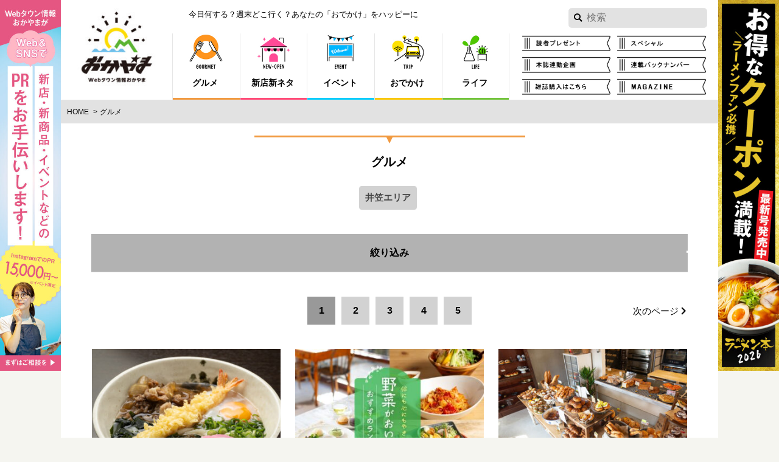

--- FILE ---
content_type: text/html; charset=UTF-8
request_url: https://tjokayama.jp/gourmet/?area%5B0%5D=ikasa
body_size: 7826
content:
<!DOCTYPE html>
<html lang="ja">
  <head>
    <meta charset="UTF-8">
    <meta name="viewport" content="width=device-width">
    <title>グルメ - Webタウン情報おかやま</title>
    <link rel='dns-prefetch' href='//s.w.org' />
<link rel='stylesheet' id='style-css'  href='https://tjokayama.jp/assets/themes/tjn/assets/css/style.css' type='text/css' media='all' />
<style id='style-inline-css' type='text/css'>
body{background-color:#f5f5f0}.mg-content-bg{background-color:#ffffff}.mg-link_border{border-color:#0071a7}.mg-link_bg{background-color:#0071a7}.mg-link_color,a,a figcaption{color:#0071a7}.mg-theme_bg,.mg-theme_bg:not(href),.blogbody ul li::before{background-color:#999999}.mg-theme_border,.blogbody h6::before{border-color:#999999;border-style:solid}.mg-theme_color,.box_info .heading_chapter,.blogbody h6,.blogbody li::before{color:#999999}.mg-hr_border,.blogbody h5{border-style:solid;border-color:#e6e6e6}.mg-hr_bg{background-color:#e6e6e6}.mg-hr_color{color:#e6e6e6}.mg-hr_bg.slick-dots{background-color:transparent}.mg-hr_bg.slick-dots button{background-color:#e6e6e6}.mg-theme_color.slick-dots .slick-active button,.mg-theme_color.slick-dots button:hover{background-color:#999999}.mg-category1_border{border-color:#f19a40;border-style:solid}.box_info .mg-category1_border{border-color:#f19a40;border-style:solid}.mg-category1_bg{background-color:#f19a40}.mg-category1_color{color:#f19a40}.mg-category5_border{border-color:#00ccfb;border-style:solid}.box_info .mg-category5_border{border-color:#00ccfb;border-style:solid}.mg-category5_bg{background-color:#00ccfb}.mg-category5_color{color:#00ccfb}.mg-category6_border{border-color:#f9c700;border-style:solid}.box_info .mg-category6_border{border-color:#f9c700;border-style:solid}.mg-category6_bg{background-color:#f9c700}.mg-category6_color{color:#f9c700}.mg-category7_border{border-color:#71c33a;border-style:solid}.box_info .mg-category7_border{border-color:#71c33a;border-style:solid}.mg-category7_bg{background-color:#71c33a}.mg-category7_color{color:#71c33a}.mg-category14_border{border-color:#ff56a2;border-style:solid}.box_info .mg-category14_border{border-color:#ff56a2;border-style:solid}.mg-category14_bg{background-color:#ff56a2}.mg-category14_color{color:#ff56a2}.mg-category88_border{border-color:#7ecc4a;border-style:solid}.box_info .mg-category88_border{border-color:#7ecc4a;border-style:solid}.mg-category88_bg{background-color:#7ecc4a}.mg-category88_color{color:#7ecc4a}.mg-category104_border{border-color:#bc8ae2;border-style:solid}.box_info .mg-category104_border{border-color:#bc8ae2;border-style:solid}.mg-category104_bg{background-color:#bc8ae2}.mg-category104_color{color:#bc8ae2}.mg-section3_border{border-color:#dc5a24;border-style:solid}.box_info .mg-section3_border{border-color:#dc5a24;border-style:solid}.mg-section3_bg{background-color:#dc5a24}.mg-section3_color{color:#dc5a24}.mg-section9_border{border-color:#54abd7;border-style:solid}.box_info .mg-section9_border{border-color:#54abd7;border-style:solid}.mg-section9_bg{background-color:#54abd7}.mg-section9_color{color:#54abd7}.mg-section8_border{border-color:#4eb38f;border-style:solid}.box_info .mg-section8_border{border-color:#4eb38f;border-style:solid}.mg-section8_bg{background-color:#4eb38f}.mg-section8_color{color:#4eb38f}.mg-section4_border{border-color:#dc5a24;border-style:solid}.box_info .mg-section4_border{border-color:#dc5a24;border-style:solid}.mg-section4_bg{background-color:#dc5a24}.mg-section4_color{color:#dc5a24}.mg-flag10_border{border-color:#6d6d6d;border-style:solid}.box_info .mg-flag10_border{border-color:#6d6d6d;border-style:solid}.mg-flag10_bg{background-color:#6d6d6d}.mg-flag10_color{color:#6d6d6d}.mg-flag13_border{border-color:#ff4a77;border-style:solid}.box_info .mg-flag13_border{border-color:#ff4a77;border-style:solid}.mg-flag13_bg{background-color:#ff4a77}.mg-flag13_color{color:#ff4a77}
</style>
<link rel='https://api.w.org/' href='https://tjokayama.jp/wp-json//' />
<meta name="description" content="岡山の「グルメ」情報のページです。">
<meta name="keywords" content="タウン情報おかやま,岡山,グルメ,イベント,おでかけ,新店・新ネタ,遊び,レジャー,ショップ">
<meta property="og:site_name" content="Webタウン情報おかやま">
<meta property="og:title" content="グルメ">
<meta property="og:description" content="岡山の「グルメ」情報のページです。">
<meta property="og:url" content="https://tjokayama.jp/gourmet/">
<meta property="og:image" content="https://tjokayama.jp/assets/uploads/2025/12/fb3e71d9ff61a8cdf4f9e83e65341023-1024x538.jpg">
<meta property="og:type" content="website">
<meta property="fb:app_id" content="389142251184821">
<meta name="twitter:site" content="Webタウン情報おかやま">
<meta name="twitter:title" content="グルメ">
<meta name="twitter:description" content="岡山の「グルメ」情報のページです。">
<meta name="twitter:url" content="https://tjokayama.jp/gourmet/">
<meta name="twitter:card" content="summary_large_image">
<meta name="twitter:image" content="https://tjokayama.jp/assets/uploads/2025/12/fb3e71d9ff61a8cdf4f9e83e65341023-1024x538.jpg">
    <link rel="icon" href="https://tjokayama.jp/assets/uploads/2018/08/nikkan-parts-08.jpg"/>    <link rel="apple-touch-icon" href="https://tjokayama.jp/assets/uploads/2022/07/cd0310db530cdab6e6684bbcebeb3e2f.jpg"/>    <!-- Google Tag Manager -->
<script>(function(w,d,s,l,i){w[l]=w[l]||[];w[l].push({'gtm.start':
new Date().getTime(),event:'gtm.js'});var f=d.getElementsByTagName(s)[0],
j=d.createElement(s),dl=l!='dataLayer'?'&l='+l:'';j.async=true;j.src=
'https://www.googletagmanager.com/gtm.js?id='+i+dl;f.parentNode.insertBefore(j,f);
})(window,document,'script','dataLayer','GTM-5GGLGZX');</script>
<!-- End Google Tag Manager -->  </head>
  <body class="is-pc_mediaJack is-sp_mediaJack">
    <!-- Google Tag Manager (noscript) -->
<noscript><iframe src="https://www.googletagmanager.com/ns.html?id=GTM-5GGLGZX"
height="0" width="0" style="display:none;visibility:hidden"></iframe></noscript>
<!-- End Google Tag Manager (noscript) -->    <div id="fb-root"></div>
    <div class="site js-site">
      <a href="https://tjokayama.jp/form/acc.cgi?id=1759217311474721" class="jackbanner_left"><img src="https://tjokayama.jp/assets/uploads/2025/10/TOP_event_kokuchi_tate-168x1024.jpg" alt="あなたのお店「Webタウン情報おかやま」に掲載しませんか？"></a><a href="https://tjokayama.jp/magazine/okayamaramenbon2026/" class="jackbanner_right"><img src="https://tjokayama.jp/assets/uploads/2026/01/8fc1e24ece0a5cc3d71ae8487a48f8c4-168x1024.jpg" alt="岡山ラーメン本"></a>      <header class="siteHeader js-siteHeader mg-hr_border mg-content-bg">
        <h1 class="siteHeader-logo"><a href="https://tjokayama.jp/">
          <picture>
            <source media="(min-width: 768px)" srcset="https://tjokayama.jp/assets/uploads/2022/07/6a1e3d6d6d70c09dc2170e5040ee0378-217x195.jpg 1x, https://tjokayama.jp/assets/uploads/2022/07/6a1e3d6d6d70c09dc2170e5040ee0378-633x570.jpg 2x">            <img src="https://tjokayama.jp/assets/uploads/2022/07/d830f0df3c3f536dbbb6fb274478d5e4-260x143.jpg" alt="Webタウン情報おかやま">          </picture>        </a></h1>
        <p class="siteHeader-tagline">今日何する？週末どこ行く？あなたの「おでかけ」をハッピーに</p>
        <button class="siteHeader-toggle js-buttonToggle mg-theme_bg">メニュー</button>
        <nav class="siteHeader-nav js-drawer">
          <label class="siteHeader-search icon-file2-82"><form method="get" action="https://tjokayama.jp/search/"><input type="text" name="q" class="siteHeader-search-input mg-hr_border" placeholder="検索"></form></label>
          <ul class="siteHeader-grobalnav mg-hr_border">
            <li class="mg-hr_border">
              <a href="https://tjokayama.jp/gourmet/" class="mg-category1_border"><img src="https://tjokayama.jp/assets/uploads/2018/08/menu_gourmet.jpg" srcset="https://tjokayama.jp/assets/uploads/2018/08/menu_gourmet.jpg 1x, https://tjokayama.jp/assets/uploads/2018/08/menu_gourmet.jpg 2x" alt="グルメ"><span>グルメ</span></a>
            </li><li class="mg-hr_border">
              <a href="https://tjokayama.jp/flag/newopen/" class="mg-flag13_border"><img src="https://tjokayama.jp/assets/uploads/2021/05/nikkan-parts-18.jpg" srcset="https://tjokayama.jp/assets/uploads/2021/05/nikkan-parts-18.jpg 1x, https://tjokayama.jp/assets/uploads/2021/05/nikkan-parts-18.jpg 2x" alt="新店新ネタ"><span>新店新ネタ</span></a>
            </li><li class="mg-hr_border">
              <a href="https://tjokayama.jp/event/" class="mg-category5_border"><img src="https://tjokayama.jp/assets/uploads/2018/08/menu_event.jpg" srcset="https://tjokayama.jp/assets/uploads/2018/08/menu_event.jpg 1x, https://tjokayama.jp/assets/uploads/2018/08/menu_event.jpg 2x" alt="イベント"><span>イベント</span></a>
            </li><li class="mg-hr_border">
              <a href="https://tjokayama.jp/trip/" class="mg-category6_border"><img src="https://tjokayama.jp/assets/uploads/2018/08/menu_trip.jpg" srcset="https://tjokayama.jp/assets/uploads/2018/08/menu_trip.jpg 1x, https://tjokayama.jp/assets/uploads/2018/08/menu_trip.jpg 2x" alt="おでかけ"><span>おでかけ</span></a>
            </li><li class="mg-hr_border">
              <a href="https://tjokayama.jp/life/" class="mg-category7_border"><img src="https://tjokayama.jp/assets/uploads/2018/08/menu_life.jpg" srcset="https://tjokayama.jp/assets/uploads/2018/08/menu_life.jpg 1x, https://tjokayama.jp/assets/uploads/2018/08/menu_life.jpg 2x" alt="ライフ"><span>ライフ</span></a>
            </li>          </ul>          <ul class="siteHeader-linklist mg-hr_border">
            <li><a href="/form/acc.cgi?id=1646885634144069"><img src="https://tjokayama.jp/assets/uploads/2021/05/1a7082133488cf4b35e02e9c2700c73c.jpg" alt="読者プレゼント"></a></li><li><a href="/special/"><img src="https://tjokayama.jp/assets/uploads/2021/05/5c27984373c0ea9263ad0fda64a351d7.jpg" alt="スペシャル"></a></li><li><a href="/magazine_linked/"><img src="https://tjokayama.jp/assets/uploads/2021/05/0064e4cc4418de34d6bb205e038463c6.jpg" alt="本誌連動企画"></a></li><li><a href="https://tjokayama.jp/series-backnumber/"><img src="https://tjokayama.jp/assets/uploads/2021/05/9221279a1b7adcee4add06cb6e6f096f.jpg" alt="連載バックナンバー"></a></li><li><a href="https://hare365-shop.com/" target="_blank"><img src="https://tjokayama.jp/assets/uploads/2025/12/magazinebuy-300x57.jpg" alt="雑誌購入はこちら"></a></li><li><a href="https://tjokayama.jp/magazine/"><img src="https://tjokayama.jp/assets/uploads/2021/05/MAGAZINE.jpg" alt="MAGAZINE"></a></li>          </ul>
          <ul class="siteHeader-footerlinklist">
            <li><a href="/about/">このサイトについて</a></li><li><a href="https://www.vis-a-vis.co.jp/" target="_blank">運営会社</a></li><li><a href="/kouenshinsei/">後援依頼申請</a></li><li><a href="/magazine/">弊社の出版物</a></li><li><a href="/series-backnumber/">連載バックナンバー</a></li><li><a href="/present/">プレゼント</a></li><li><a href="/media_sheet/">広告掲載について</a></li><li><a href="https://www.vis-a-vis.co.jp/privacypolicy/" target="_blank">プライバシーポリシー</a></li><li><a href="/inquiry/">お問い合わせ</a></li><li><a href="https://tjokayama.jp/news/hyoukikakaku/">表記価格についてのご注意</a></li>          </ul>        </nav>
      </header>

      <a href="https://tjokayama.jp/form/acc.cgi?id=1759217311474721" class="jackbanner_top"><img src="https://tjokayama.jp/assets/uploads/2025/10/TOP_event_kokuchi_yoko_SP_2.jpg" alt="Webタウン情報おかやま"></a>
<ol class="topicpath">
  <li><a href="https://tjokayama.jp/">Home</a></li>
  <li>グルメ</li>
</ol>

<main class="siteMain page mg-content-bg">
  <section class="page-main part_list">
    <h2 class="heading_part mg-category1_border">グルメ</h2>

    
<ul class="taxContainer">
    <li>井笠エリア</li>
  </ul>

<div class="disclosure mg-hr_border js-disclosure">
  <button class="disclosure-summary mg-hr_border js-summary">絞り込み<span class="disclosure-toggle">閉じる</span></button>
  <div class="disclosure-contents">
    <form action="https://tjokayama.jp/gourmet/" method="get">

      <dl class="dl-enumerate">
        <dt>エリア</dt>
        <dd>
          <ul>
            <li>
              <input type="checkbox" name="area[]" value="tamano" id="check_area_54" class="form_alt" ><label for="check_area_54" class="button_toggle mg-hr_border">玉野市エリア</label>
            </li><li>
              <input type="checkbox" name="area[]" value="okayama-suburb" id="check_area_45" class="form_alt" ><label for="check_area_45" class="button_toggle mg-hr_border">岡山市郊外</label>
            </li><li>
              <input type="checkbox" name="area[]" value="okayama-central" id="check_area_44" class="form_alt" ><label for="check_area_44" class="button_toggle mg-hr_border">岡山市中心部</label>
            </li><li>
              <input type="checkbox" name="area[]" value="soja-kibichuo" id="check_area_52" class="form_alt" ><label for="check_area_52" class="button_toggle mg-hr_border">総社・吉備中央エリア</label>
            </li><li>
              <input type="checkbox" name="area[]" value="kurashiki-central" id="check_area_46" class="form_alt" ><label for="check_area_46" class="button_toggle mg-hr_border">倉敷市中心部</label>
            </li><li>
              <input type="checkbox" name="area[]" value="tobi" id="check_area_50" class="form_alt" ><label for="check_area_50" class="button_toggle mg-hr_border">東備エリア</label>
            </li><li>
              <input type="checkbox" name="area[]" value="ikasa" id="check_area_49" class="form_alt" checked><label for="check_area_49" class="button_toggle mg-hr_border">井笠エリア</label>
            </li><li>
              <input type="checkbox" name="area[]" value="takahashi-niimi-maniwa" id="check_area_48" class="form_alt" ><label for="check_area_48" class="button_toggle mg-hr_border">高梁・新見・真庭エリア</label>
            </li><li>
              <input type="checkbox" name="area[]" value="tsuyama-mimasaka" id="check_area_51" class="form_alt" ><label for="check_area_51" class="button_toggle mg-hr_border">津山・美作エリア</label>
            </li><li>
              <input type="checkbox" name="area[]" value="kurashiki-suburb" id="check_area_47" class="form_alt" ><label for="check_area_47" class="button_toggle mg-hr_border">倉敷市郊外・早島町</label>
            </li><li>
              <input type="checkbox" name="area[]" value="akaiwa" id="check_area_53" class="form_alt" ><label for="check_area_53" class="button_toggle mg-hr_border">赤磐市エリア</label>
            </li><li>
              <input type="checkbox" name="area[]" value="okayama-all" id="check_area_55" class="form_alt" ><label for="check_area_55" class="button_toggle mg-hr_border">岡山県全域</label>
            </li><li>
              <input type="checkbox" name="area[]" value="okayama-outside" id="check_area_56" class="form_alt" ><label for="check_area_56" class="button_toggle mg-hr_border">岡山県外</label>
            </li>          </ul>
        </dd>
        
        <dt>カテゴリ</dt>
        <dd>
          <ul>
            <li>
              <input type="checkbox" name="category[]" value="western-food" id="check_category_18" class="form_alt" ><label for="check_category_18" class="button_toggle mg-hr_border">洋食</label>
            </li><li>
              <input type="checkbox" name="category[]" value="asian-food" id="check_category_19" class="form_alt" ><label for="check_category_19" class="button_toggle mg-hr_border">アジア</label>
            </li><li>
              <input type="checkbox" name="category[]" value="japanese-food" id="check_category_20" class="form_alt" ><label for="check_category_20" class="button_toggle mg-hr_border">和食</label>
            </li><li>
              <input type="checkbox" name="category[]" value="meat-dish" id="check_category_21" class="form_alt" ><label for="check_category_21" class="button_toggle mg-hr_border">肉料理</label>
            </li><li>
              <input type="checkbox" name="category[]" value="noodle" id="check_category_22" class="form_alt" ><label for="check_category_22" class="button_toggle mg-hr_border">麺</label>
            </li><li>
              <input type="checkbox" name="category[]" value="bread" id="check_category_23" class="form_alt" ><label for="check_category_23" class="button_toggle mg-hr_border">パン</label>
            </li><li>
              <input type="checkbox" name="category[]" value="cafe-sweets" id="check_category_24" class="form_alt" ><label for="check_category_24" class="button_toggle mg-hr_border">カフェ・スウィーツ</label>
            </li><li>
              <input type="checkbox" name="category[]" value="drink" id="check_category_25" class="form_alt" ><label for="check_category_25" class="button_toggle mg-hr_border">飲む</label>
            </li>          </ul>
        </dd>
        
              </dl>
      <div class="buttonContainer">
        <button type="submit" class="button_primary mg-link_bg">絞り込む</button>
      </div>
    </form>
  </div>
</div>

          <div class="pager">
    <ul class="pager-pagination mg-hr_border">
        <li><a href="https://tjokayama.jp/gourmet/?area%5B0%5D=ikasa" class="mg-theme_bg">1</a></li><li><a href="https://tjokayama.jp/gourmet/page/2/?area%5B0%5D=ikasa">2</a></li><li><a href="https://tjokayama.jp/gourmet/page/3/?area%5B0%5D=ikasa">3</a></li><li><a href="https://tjokayama.jp/gourmet/page/4/?area%5B0%5D=ikasa">4</a></li><li><a href="https://tjokayama.jp/gourmet/page/5/?area%5B0%5D=ikasa">5</a></li>      </ul>
  <a href="https://tjokayama.jp/gourmet/page/2/?area%5B0%5D=ikasa" class="pager-next icon-file1-58">次のページ</a></div>      <ul class="cardContainer mg-hr_border">
                <li>
          <a href="https://tjokayama.jp/gourmet/onoshin202601go/" class="card mg-hr_border js-gaTracking" data-trackArea="card">
  <div class="card-img" style="background-image: url(https://tjokayama.jp/assets/uploads/2025/12/o01-1-350x263.jpg);">
    <span class="tag_category mg-category1_border">グルメ</span>
      </div>
  <div class="card-summary">
    <p class="card-title">《笠岡市／おのしん》上質な素材からうま味を引き出しただしが香る、手打…</p>
    <ul class="data">
      <li class="data-desc">《あったかうどん》1月号（2026）【PR】</li>
    </ul>  </div>
</a>
        </li>
                <li>
          <a href="https://tjokayama.jp/gourmet/yasaiokayama202505/" class="card mg-hr_border js-gaTracking" data-trackArea="card">
  <div class="card-img" style="background-image: url(https://tjokayama.jp/assets/uploads/2025/05/126655b749e20d0d79a85a252a53e26c-350x263.jpg);">
    <span class="tag_category mg-category1_border">グルメ</span>
      </div>
  <div class="card-summary">
    <p class="card-title">【編集者厳選】たくさん食べても罪悪感ゼロ！  野菜がおいしい岡山のラン…</p>
      </div>
</a>
        </li>
                <li>
          <a href="https://tjokayama.jp/gourmet/espieglen202507gotf/" class="card mg-hr_border js-gaTracking" data-trackArea="card">
  <div class="card-img" style="background-image: url(https://tjokayama.jp/assets/uploads/2025/07/e01-2-350x263.jpg);">
    <span class="tag_category mg-category1_border">グルメ</span>
      </div>
  <div class="card-summary">
    <p class="card-title">《矢掛町／ESPIëGLE》職人歴27年！　国産小麦にこだわる本格ベーカリーが…</p>
      </div>
</a>
        </li>
                <li>
          <a href="https://tjokayama.jp/gourmet/takagi135go/" class="card mg-hr_border js-gaTracking" data-trackArea="card">
  <div class="card-img" style="background-image: url(https://tjokayama.jp/assets/uploads/2025/04/ta01-350x263.jpg);">
    <span class="tag_category mg-category1_border">グルメ</span>
      </div>
  <div class="card-summary">
    <p class="card-title">《井原市/髙木》今の時期だけの極上の生ウニを、フルコースで味わい尽くす…</p>
      </div>
</a>
        </li>
                <li>
          <a href="https://tjokayama.jp/gourmet/sainofrequencycafe20250405/" class="card mg-hr_border js-gaTracking" data-trackArea="card">
  <div class="card-img" style="background-image: url(https://tjokayama.jp/assets/uploads/2025/04/01-350x263.jpg" alt="《里庄町/saino frequency cafe》自家製野菜とこだわり空間で、体が喜ぶ至福のランチを。);">
    <span class="tag_category mg-category1_border">グルメ</span>
      </div>
  <div class="card-summary">
    <p class="card-title">《里庄町/saino frequency cafe》自家製野菜とこだわり空間で、体が喜ぶ至…</p>
    <ul class="data">
      <li class="icon-file1-32">saino frequency cafe(サイノ フリークエンシー カフェ)</li>
    </ul>  </div>
</a>
        </li>
                <li>
          <a href="https://tjokayama.jp/gourmet/hidamaripankobo_pan2025/" class="card mg-hr_border js-gaTracking" data-trackArea="card">
  <div class="card-img" style="background-image: url(https://tjokayama.jp/assets/uploads/2025/03/hi01-350x263.jpg);">
    <span class="tag_category mg-category1_border">グルメ</span>
      </div>
  <div class="card-summary">
    <p class="card-title">《陽だまりパン工房》国産小麦100％使用の無添加生地は、かみしめるほどに…</p>
      </div>
</a>
        </li>
                <li>
          <a href="https://tjokayama.jp/gourmet/tamura_osera/" class="card mg-hr_border js-gaTracking" data-trackArea="card">
  <div class="card-img" style="background-image: url(https://tjokayama.jp/assets/uploads/2025/02/t01-350x263.jpg);">
    <span class="tag_category mg-category1_border">グルメ</span>
      </div>
  <div class="card-summary">
    <p class="card-title">《里山工房 和菓子たむら》岡山食材にこだわったどら焼きを求め、山里の和…</p>
      </div>
</a>
        </li>
                <li>
          <a href="https://tjokayama.jp/gourmet/tori202412go/" class="card mg-hr_border js-gaTracking" data-trackArea="card">
  <div class="card-img" style="background-image: url(https://tjokayama.jp/assets/uploads/2024/12/t01-350x263.jpg);">
    <span class="tag_category mg-category1_border">グルメ</span>
      </div>
  <div class="card-summary">
    <p class="card-title">《鳥周》クリスマスの食卓が盛りあがる！　今年も『鳥周』のローストチキ…</p>
    <ul class="data">
      <li class="data-desc">《クリスマスセレクション》12月号（2024）【PR】</li>
    </ul>  </div>
</a>
        </li>
                <li>
          <a href="https://tjokayama.jp/gourmet/one202407go/" class="card mg-hr_border js-gaTracking" data-trackArea="card">
  <div class="card-img" style="background-image: url(https://tjokayama.jp/assets/uploads/2024/06/one202407go01-350x263.jpg);">
    <span class="tag_category mg-category1_border">グルメ</span>
      </div>
  <div class="card-summary">
    <p class="card-title">《130》焼きたての自家製ワッフルと旬の果物のジェラートが絶品！【PR】</p>
    <ul class="data">
      <li class="data-desc">《新店新ネタ特集》7月号（2024）【PR】</li>
    </ul>  </div>
</a>
        </li>
                <li>
          <a href="https://tjokayama.jp/gourmet/tanimoto202405go/" class="card mg-hr_border js-gaTracking" data-trackArea="card">
  <div class="card-img" style="background-image: url(https://tjokayama.jp/assets/uploads/2024/04/ta01-350x263.jpg);">
    <span class="tag_category mg-category1_border">グルメ</span>
      </div>
  <div class="card-summary">
    <p class="card-title">《焼肉たにもと》地元・笠岡で生まれ育った「谷本牛」の、かむほどにうま…</p>
    <ul class="data">
      <li class="data-desc">《焼肉特集》うまい焼肉を食べ尽くそう！【PR】</li>
    </ul>  </div>
</a>
        </li>
                <li>
          <a href="https://tjokayama.jp/gourmet/hidamari_pan2024/" class="card mg-hr_border js-gaTracking" data-trackArea="card">
  <div class="card-img" style="background-image: url(https://tjokayama.jp/assets/uploads/2024/03/hida01-350x263.jpg);">
    <span class="tag_category mg-category1_border">グルメ</span>
      </div>
  <div class="card-summary">
    <p class="card-title">《陽だまりパン工房》国産小麦100％の無添加生地で、素材の味が生きた体に…</p>
      </div>
</a>
        </li>
                <li>
          <a href="https://tjokayama.jp/gourmet/nakamurabakery20221223/" class="card mg-hr_border js-gaTracking" data-trackArea="card">
  <div class="card-img" style="background-image: url(https://tjokayama.jp/assets/uploads/2022/12/01-12-350x263.jpg" alt="《笠岡市／なかむらベーカリー》40年以上変わらぬ味わいをお届け。夫婦二人三脚で営む、ふんわり食感のベーカリー。【PR】);">
    <span class="tag_category mg-category1_border">グルメ</span>
      </div>
  <div class="card-summary">
    <p class="card-title">《笠岡市／なかむらベーカリー》40年以上変わらぬ味わいをお届け。夫婦二…</p>
    <ul class="data">
      <li class="icon-file1-32">なかむらベーカリー</li>
    </ul>  </div>
</a>
        </li>
                <li>
          <a href="https://tjokayama.jp/gourmet/apple-bakery-and-cafe20221111/" class="card mg-hr_border js-gaTracking" data-trackArea="card">
  <div class="card-img" style="background-image: url(https://tjokayama.jp/assets/uploads/2022/11/thumbnail-350x263.jpg" alt="《笠岡市／Apple BAKERY and CAFÉ》みんなが集える場所を目指し、愛情たっぷりのパンをそろえるベーカリー。【PR】);">
    <span class="tag_category mg-category1_border">グルメ</span>
      </div>
  <div class="card-summary">
    <p class="card-title">《笠岡市／Apple BAKERY and CAFÉ》みんなが集える場所を目指し、愛情たっ…</p>
    <ul class="data">
      <li class="icon-file1-32">Apple BAKERY and CAFÉ（アップルベーカリー アンド カフェ）</li>
    </ul>  </div>
</a>
        </li>
                <li>
          <a href="https://tjokayama.jp/gourmet/kitchensunny20220630/" class="card mg-hr_border js-gaTracking" data-trackArea="card">
  <div class="card-img" style="background-image: url(https://tjokayama.jp/assets/uploads/2022/06/01-3-350x263.jpg" alt="《笠岡市／kitchen SUNNY》彩りや栄養バランスをとことん考えた、ボリューム満点ランチ。【PR】);">
    <span class="tag_category mg-category1_border">グルメ</span>
      </div>
  <div class="card-summary">
    <p class="card-title">《笠岡市／kitchen SUNNY》彩りや栄養バランスをとことん考えた、ボリュー…</p>
    <ul class="data">
      <li class="icon-file1-32">kitchen SUNNY（キッチン サニー）</li>
    </ul>  </div>
</a>
        </li>
                <li>
          <a href="https://tjokayama.jp/gourmet/takatatamago20220623/" class="card mg-hr_border js-gaTracking" data-trackArea="card">
  <div class="card-img" style="background-image: url(https://tjokayama.jp/assets/uploads/2022/06/01-15-350x263.jpg" alt="《笠岡市／たかたのたまご》養鶏場『たかた採卵』が手がける直売所で、新鮮卵を使ったスウィーツを味わおう！【PR】);">
    <span class="tag_category mg-category1_border">グルメ</span>
      </div>
  <div class="card-summary">
    <p class="card-title">《笠岡市／たかたのたまご》養鶏場『たかた採卵』が手がける直売所で、新…</p>
    <ul class="data">
      <li class="icon-file1-32">たかたのたまご</li>
    </ul>  </div>
</a>
        </li>
              </ul>
      <div class="pager">
    <ul class="pager-pagination mg-hr_border">
        <li><a href="https://tjokayama.jp/gourmet/?area%5B0%5D=ikasa" class="mg-theme_bg">1</a></li><li><a href="https://tjokayama.jp/gourmet/page/2/?area%5B0%5D=ikasa">2</a></li><li><a href="https://tjokayama.jp/gourmet/page/3/?area%5B0%5D=ikasa">3</a></li><li><a href="https://tjokayama.jp/gourmet/page/4/?area%5B0%5D=ikasa">4</a></li><li><a href="https://tjokayama.jp/gourmet/page/5/?area%5B0%5D=ikasa">5</a></li>      </ul>
  <a href="https://tjokayama.jp/gourmet/page/2/?area%5B0%5D=ikasa" class="pager-next icon-file1-58">次のページ</a></div>    
  </section>
</main>

<div class="siteAside mg-content-bg">
  <section class="siteAside-block mg-hr_border">
  <h2 class="heading_part mg-theme_border">SNS</h2>
  <ul class="bannerContainer_triple mg-hr_border">
    <li><a href="https://www.facebook.com/tjokayama/" target="_blank" class="banner"><picture>
      <source media="(min-width: 768px)" srcset="https://tjokayama.jp/assets/uploads/2018/04/Facebook.png">
      <img src="https://tjokayama.jp/assets/uploads/2018/04/Facebook-260x120.png" alt="facebook">
      </picture></a></li>    <li><a href="https://twitter.com/tjokayama" target="_blank" class="banner"><picture>
      <source media="(min-width: 768px)" srcset="https://tjokayama.jp/assets/uploads/2023/10/X-banner.jpg">
      <img src="https://tjokayama.jp/assets/uploads/2023/10/X-banner-260x120.jpg" alt="Twitter">
      </picture></a></li>    <li><a href="https://www.instagram.com/tjokayama/" target="_blank" class="banner"><picture>
      <source media="(min-width: 768px)" srcset="https://tjokayama.jp/assets/uploads/2018/04/Instagram.png">
      <img src="https://tjokayama.jp/assets/uploads/2018/04/Instagram-260x120.png" alt="Instagram">
      </picture></a></li>  </ul>
</section>  
<aside class="part_aside">
    <ul class="bannerContainer_quad mg-hr_border">
          <li>
        <a href="https://tjokayama.jp/magazine_linked/hospital202504go/"  class="banner">
          <picture>
            <source media="(min-width: 768px)" srcset="https://tjokayama.jp/assets/uploads/2025/03/28c26a6df7d26f5ff2a549cb7e88a219-260x120.jpg">
            <img src="https://tjokayama.jp/assets/uploads/2025/03/28c26a6df7d26f5ff2a549cb7e88a219-350x162.jpg" alt="おかやまの病院2025[全県版]">
          </picture>
        </a>
      </li>
          <li>
        <a href="https://tjokayama.jp/magazine_linked/shintenshinneta202602go/"  class="banner">
          <picture>
            <source media="(min-width: 768px)" srcset="https://tjokayama.jp/assets/uploads/2025/12/022be2bf5aab5bcae9745f301de5eeaa-1-260x120.jpg">
            <img src="https://tjokayama.jp/assets/uploads/2025/12/022be2bf5aab5bcae9745f301de5eeaa-1.jpg" alt="">
          </picture>
        </a>
      </li>
          <li>
        <a href="https://tjokayama.jp/magazine_linked/featured_foods202602go/"  class="banner">
          <picture>
            <source media="(min-width: 768px)" srcset="https://tjokayama.jp/assets/uploads/2026/01/09615e9613cce9297b1abda078b72eaa-1-260x120.jpg">
            <img src="https://tjokayama.jp/assets/uploads/2026/01/09615e9613cce9297b1abda078b72eaa-1-350x162.jpg" alt="">
          </picture>
        </a>
      </li>
          <li>
        <a href="https://tjokayama.jp/magazine_linked/hokorubeki202602go/"  class="banner">
          <picture>
            <source media="(min-width: 768px)" srcset="https://tjokayama.jp/assets/uploads/2026/01/330a9a9b9b4968d58294788f6d78a593-1-260x120.jpg">
            <img src="https://tjokayama.jp/assets/uploads/2026/01/330a9a9b9b4968d58294788f6d78a593-1-350x162.jpg" alt="">
          </picture>
        </a>
      </li>
      </ul>
    <ul class="bannerContainer_quad mg-hr_border">
          <li>
        <a href="https://shushoku-okayama.jp/baito-intern/" target="_blank" class="banner">
          <picture>
            <source media="(min-width: 768px)" srcset="https://tjokayama.jp/assets/uploads/2024/06/baito-260x120.jpg">
            <img src="https://tjokayama.jp/assets/uploads/2024/06/baito.jpg" alt="バイトインターン">
          </picture>
        </a>
      </li>
          <li>
        <a href="https://uchipale.com/" target="_blank" class="banner">
          <picture>
            <source media="(min-width: 768px)" srcset="https://tjokayama.jp/assets/uploads/2019/12/24bad85089a1f77e00264b2299c24b97-260x120.jpg">
            <img src="https://tjokayama.jp/assets/uploads/2019/12/24bad85089a1f77e00264b2299c24b97.jpg" alt="津山イーストランド住宅展示場　ウチパレット">
          </picture>
        </a>
      </li>
          <li>
        <a href="https://vinsight.jp/" target="_blank" class="banner">
          <picture>
            <source media="(min-width: 768px)" srcset="https://tjokayama.jp/assets/uploads/2019/01/banner_260-120-05-260x120.jpg">
            <img src="https://tjokayama.jp/assets/uploads/2019/01/banner_260-120-05.jpg" alt="Vinsight">
          </picture>
        </a>
      </li>
          <li>
        <a href="https://okayama-parfait.com/" target="_blank" class="banner">
          <picture>
            <source media="(min-width: 768px)" srcset="https://tjokayama.jp/assets/uploads/2019/01/banner_260-120-07-260x120.jpg">
            <img src="https://tjokayama.jp/assets/uploads/2019/01/banner_260-120-07.jpg" alt="フルーツパフェの街">
          </picture>
        </a>
      </li>
      </ul>
  </aside></div>

      <footer class="siteFooter mg-hr_border">
        <a href="" class="siteFooter-pagetop">Page Top</a>
        <ul class="siteFooter-linklist mg-hr_border">
          <li><a href="/about/" class="icon-file1-56">このサイトについて</a></li><li><a href="https://www.vis-a-vis.co.jp/" target="_blank" class="icon-file1-56">運営会社</a></li><li><a href="/kouenshinsei/" class="icon-file1-56">後援依頼申請</a></li><li><a href="/magazine/" class="icon-file1-56">弊社の出版物</a></li><li><a href="/series-backnumber/" class="icon-file1-56">連載バックナンバー</a></li><li><a href="/present/" class="icon-file1-56">プレゼント</a></li><li><a href="/media_sheet/" class="icon-file1-56">広告掲載について</a></li><li><a href="https://www.vis-a-vis.co.jp/privacypolicy/" target="_blank" class="icon-file1-56">プライバシーポリシー</a></li><li><a href="/inquiry/" class="icon-file1-56">お問い合わせ</a></li><li><a href="https://tjokayama.jp/news/hyoukikakaku/" class="icon-file1-56">表記価格についてのご注意</a></li>        </ul>        <p class="siteFooter-copyright"><small>Copyright(C) Webタウン情報おかやま all rights reserved</small></p>
      </footer>
    </div>

    <script>
      window.twttr=(function(d,s,id){var js,fjs=d.getElementsByTagName(s)[0],t=window.twttr||{};if(d.getElementById(id))return;js=d.createElement(s);js.id=id;js.src="https://platform.twitter.com/widgets.js";fjs.parentNode.insertBefore(js,fjs);t._e=[];t.ready=function(f){t._e.push(f);};return t;}(document,"script","twitter-wjs"));
    </script>
    <script>(function(d, s, id) {
        var js, fjs = d.getElementsByTagName(s)[0];
        if (d.getElementById(id)) return;
        js = d.createElement(s); js.id = id;
        js.src = "//connect.facebook.net/ja_JP/sdk.js#xfbml=1&version=v2.0";
        fjs.parentNode.insertBefore(js, fjs);
      }(document, 'script', 'facebook-jssdk'));</script>
    <script type="text/javascript" src="https://b.st-hatena.com/js/bookmark_button.js" charset="utf-8" async="async">
      {lang: "ja"}
    </script>

<script type='text/javascript' src='https://tjokayama.jp/assets/themes/tjn/assets/js/build.js'></script>
<script type='text/javascript' src='https://tjokayama.jp/wp/wp-includes/js/wp-embed.min.js'></script>

  </body>
</html>

--- FILE ---
content_type: text/html; charset=utf-8
request_url: https://www.google.com/recaptcha/api2/aframe
body_size: 134
content:
<!DOCTYPE HTML><html><head><meta http-equiv="content-type" content="text/html; charset=UTF-8"></head><body><script nonce="pxqIyHuy91mjjoaLsfYvuA">/** Anti-fraud and anti-abuse applications only. See google.com/recaptcha */ try{var clients={'sodar':'https://pagead2.googlesyndication.com/pagead/sodar?'};window.addEventListener("message",function(a){try{if(a.source===window.parent){var b=JSON.parse(a.data);var c=clients[b['id']];if(c){var d=document.createElement('img');d.src=c+b['params']+'&rc='+(localStorage.getItem("rc::a")?sessionStorage.getItem("rc::b"):"");window.document.body.appendChild(d);sessionStorage.setItem("rc::e",parseInt(sessionStorage.getItem("rc::e")||0)+1);localStorage.setItem("rc::h",'1770011131386');}}}catch(b){}});window.parent.postMessage("_grecaptcha_ready", "*");}catch(b){}</script></body></html>

--- FILE ---
content_type: text/css
request_url: https://tjokayama.jp/assets/themes/tjn/assets/css/style.css
body_size: 18319
content:
@charset "UTF-8";
 @import url("mogtas.css");
 .br_ignoresp{
    display:none
}
@media screen and (min-width:768px){
    .br_ignoresp{
        display:inline
    }
}
.br_ignorepc{
    display:inline
}
@media screen and (min-width:768px){
    .br_ignorepc{
        display:none
    }
}
html{
    font-family:"游ゴシック Medium",Yu Gothic Medium,YuGothicFix,YuGothic,sans-serif;
    font-size:4.375vw
}
@media screen and (min-width:768px){
    html{
        font-size:1.41667vw
    }
}
@media screen and (min-width:1216px){
    html{
        font-size:17px
    }
}
body{
    background-color:#ccc;
    line-height:1.5;
    word-break:break-all
}
img,iframe{
    display:block
}
a{
    text-decoration:none
}
a[href]:hover{
    opacity:.8;
    -ms-filter:"progid:DXImageTransform.Microsoft.Alpha(Opacity=80)";
    transition:.2s linear
}
em{
    font-style:normal;
    font-weight:700
}
strong{
    color:#fa1500
}
small{
    font-size:.75em
}
mark{
    background-color:rgba(255,145,31,.25);
    padding:.2em
}
button{
    font-family:"游ゴシック Medium",Yu Gothic Medium,YuGothicFix,YuGothic,sans-serif
}
button:not(disabled):hover{
    cursor:pointer;
    opacity:.8;
    -ms-filter:"progid:DXImageTransform.Microsoft.Alpha(Opacity=80)";
    transition:.2s linear
}
table{
    border-collapse:collapse
}
@font-face{
    font-family:YuGothicFix;
    src:local("YuGothic-Medium"),local("Yu Gothic Medium"),local("YuGothic-Regular")
}
@font-face{
    font-family:YuGothicFix;
    font-weight:700;
    src:local("YuGothic-Bold"),local("Yu Gothic")
}
.heading_part{
    position:relative;
    font-size:5vw;
    line-height:1;
    text-align:center;
    text-transform:uppercase;
    border-width:.9375vw 0 0;
    padding:5.625vw 0
}
.heading_part:after{
    position:absolute;
    top:0;
    width:0;
    height:0;
    margin:auto;
    left:0;
    right:0;
    border-width:3.125vw 1.5625vw;
    border-style:solid;
    border-color:transparent;
    border-top-color:inherit
}
.part_list .heading_part:after{
    content:""
}
@media screen and (min-width:768px){
    .heading_part{
        width:37.08333vw;
        margin:0 auto;
        padding:2.5vw 0;
        border-top-width:.25vw;
        font-size:1.66667vw
    }
    .heading_part:after{
        content:"";
        border-width:.83333vw .41667vw;
        border-top-color:inherit
    }
}
@media screen and (min-width:1216px){
    .heading_part{
        width:445px;
        padding:30px 0;
        border-top-width:3px;
        font-size:20px
    }
    .heading_part:after{
        border-width:10px 5px
    }
}
.page-main .part_list .heading_part{
    font-size:6.875vw
}
@media screen and (min-width:768px){
    .page-main .part_list .heading_part{
        font-size:2vw
    }
}
@media screen and (min-width:1216px){
    .page-main .part_list .heading_part{
        font-size:24px
    }
}
@media screen and (min-width:768px){
    .page-sub .heading_part{
        text-align:left;
        margin-bottom:1.83333vw;
        padding:0 0 0 .5vw;
        border-width:0 0 0 .33333vw;
        width:auto;
        font-size:1.41667vw
    }
    .page-sub .heading_part:after{
        display:none
    }
}
@media screen and (min-width:1216px){
    .page-sub .heading_part{
        margin-bottom:22px;
        padding:0 0 0 6px;
        border-width:0 0 0 4px;
        font-size:17px
    }
}
.siteAside .heading_part:after{
    display:none
}
@media screen and (min-width:768px){
    .siteAside .heading_part{
        padding:1.66667vw 0
    }
    .siteAside .heading_part:after{
        display:block
    }
}
@media screen and (min-width:1216px){
    .siteAside .heading_part{
        padding:20px 0
    }
}
.heading_chapter{
    margin-bottom:4.6875vw;
    padding:3.125vw;
    border-style:inherit;
    border-color:inherit;
    border-width:.9375vw 0 0;
    font-size:5vw;
    text-align:center;
    font-weight:700;
    line-height:1.33
}
.box_info .heading_chapter{
    margin:0;
    letter-spacing:.3125vw
}
@media screen and (min-width:768px){
    .heading_chapter{
        margin-bottom:1.25vw;
        padding:.83333vw;
        border-style:inherit;
        border-color:inherit;
        border-width:.25vw 0 0;
        font-size:1.5vw;
        text-align:center;
        font-weight:700;
        line-height:1.33
    }
    [class*=box_] .heading_chapter{
        margin:0;
        padding:1.83333vw;
        text-align:left;
        font-size:1.5vw;
        letter-spacing:.08333vw
    }
}
@media screen and (min-width:1216px){
    .heading_chapter{
        margin-bottom:15px;
        padding:10px;
        border-width:3px 0 0;
        font-size:18px
    }
    [class*=box_] .heading_chapter{
        padding:22px;
        font-size:18px;
        letter-spacing:1px
    }
}
.heading_section{
    position:relative;
    margin:0 0 3.125vw;
    padding:0 0 0 6.25vw;
    border-width:0;
    font-size:4.375vw;
    font-weight:700;
    line-height:1.33
}
.heading_section:before{
    position:absolute;
    top:.5em;
    left:0;
    display:inline-block;
    width:4.6875vw;
    border-style:inherit;
    border-color:inherit;
    border-width:.625vw 0 0;
    content:""
}
@media screen and (min-width:768px){
    .heading_section{
        position:relative;
        margin:0 0 .83333vw;
        padding:0 0 0 2.5vw;
        border-width:0;
        font-size:1.33333vw;
        font-weight:700;
        line-height:1.33
    }
    .heading_section:before{
        width:1.66667vw;
        border-width:.25vw 0 0
    }
}
@media screen and (min-width:1216px){
    .heading_section{
        margin:0 0 10px;
        padding:0 0 0 30px;
        font-size:16px
    }
    .heading_section:before{
        width:20px;
        border-width:3px 0 0
    }
}
@font-face{
    font-family:icomoon;
    src:url(fonts/icomoon.eot?v3orew);
    src:url(fonts/icomoon.eot?v3orew#iefix) format("embedded-opentype"),url(fonts/icomoon.ttf?v3orew) format("truetype"),url(fonts/icomoon.woff?v3orew) format("woff"),url(fonts/icomoon.svg?v3orew#icomoon) format("svg")
}
[class^=icon-]:before,[class*=" icon-"]:before{
    font-family:icomoon!important;
    speak:none;
    font-style:normal;
    font-variant:normal;
    line-height:1;
    -webkit-font-smoothing:antialiased;
    -moz-osx-font-smoothing:grayscale;
    position:relative
}
.icon-file1-01:before{
    content:"\e900"
}
.icon-file1-02:before{
    content:"\e901"
}
.icon-file1-03:before{
    content:"\e902"
}
.icon-file1-04:before{
    content:"\e903"
}
.icon-file1-05:before{
    content:"\e904"
}
.icon-file1-06:before{
    content:"\e905"
}
.icon-file1-07:before{
    content:"\e906"
}
.icon-file1-08:before{
    content:"\e907"
}
.icon-file1-09:before{
    content:"\e908"
}
.icon-file1-10:before{
    content:"\e909"
}
.icon-file1-11:before{
    content:"\e90a"
}
.icon-file1-12:before{
    content:"\e90b"
}
.icon-file1-13:before{
    content:"\e90c"
}
.icon-file1-14:before{
    content:"\e90d"
}
.icon-file1-15:before{
    content:"\e90e"
}
.icon-file1-16:before{
    content:"\e90f"
}
.icon-file1-17:before{
    content:"\e910"
}
.icon-file1-18:before{
    content:"\e911"
}
.icon-file1-19:before{
    content:"\e912"
}
.icon-file1-20:before{
    content:"\e913"
}
.icon-file1-21:before{
    content:"\e914"
}
.icon-file1-22:before{
    content:"\e915"
}
.icon-file1-23:before{
    content:"\e916"
}
.icon-file1-24:before{
    content:"\e917"
}
.icon-file1-25:before{
    content:"\e918"
}
.icon-file1-26:before{
    content:"\e919"
}
.icon-file1-27:before{
    content:"\e91a"
}
.icon-file1-28:before{
    content:"\e91b"
}
.icon-file1-29:before{
    content:"\e91c"
}
.icon-file1-30:before{
    content:"\e91d"
}
.icon-file1-31:before{
    content:"\e91e"
}
.icon-file1-32:before{
    content:"\e91f"
}
.icon-file1-33:before{
    content:"\e920"
}
.icon-file1-34:before{
    content:"\e921"
}
.icon-file1-35:before{
    content:"\e922"
}
.icon-file1-36:before{
    content:"\e923"
}
.icon-file1-37:before{
    content:"\e924"
}
.icon-file1-38:before{
    content:"\e925"
}
.icon-file1-39:before{
    content:"\e926"
}
.icon-file1-40:before{
    content:"\e927"
}
.icon-file1-41:before{
    content:"\e928"
}
.icon-file1-42:before{
    content:"\e929"
}
.icon-file1-43:before{
    content:"\e92a"
}
.icon-file1-44:before{
    content:"\e92b"
}
.icon-file1-45:before{
    content:"\e92c"
}
.icon-file1-46:before{
    content:"\e92d"
}
.icon-file1-47:before{
    content:"\e92e"
}
.icon-file1-48:before{
    content:"\e92f"
}
.icon-file1-49:before{
    content:"\e930"
}
.icon-file1-50:before{
    content:"\e931"
}
.icon-file1-51:before{
    content:"\e932"
}
.icon-file1-52:before{
    content:"\e933"
}
.icon-file1-53:before{
    content:"\e934"
}
.icon-file1-54:before{
    content:"\e935"
}
.icon-file1-55:before{
    content:"\e936"
}
.icon-file1-56:before{
    content:"\e937"
}
.icon-file1-57:before{
    content:"\e938"
}
.icon-file1-58:before{
    content:"\e939"
}
.icon-file1-59:before{
    content:"\e93a"
}
.icon-file1-60:before{
    content:"\e93b"
}
.icon-file1-61:before{
    content:"\e93c"
}
.icon-file1-62:before{
    content:"\e93d"
}
.icon-file1-63:before{
    content:"\e93e"
}
.icon-file1-64:before{
    content:"\e93f"
}
.icon-file1-65:before{
    content:"\e940"
}
.icon-file1-66:before{
    content:"\e941"
}
.icon-file1-67:before{
    content:"\e942"
}
.icon-file1-68:before{
    content:"\e943"
}
.icon-file1-69:before{
    content:"\e944"
}
.icon-file1-70:before{
    content:"\e945"
}
.icon-file1-71:before{
    content:"\e946"
}
.icon-file1-72:before{
    content:"\e947"
}
.icon-file1-73:before{
    content:"\e948"
}
.icon-file1-74:before{
    content:"\e949"
}
.icon-file1-75:before{
    content:"\e94a"
}
.icon-file1-76:before{
    content:"\e94b"
}
.icon-file1-77:before{
    content:"\e94c"
}
.icon-file1-78:before{
    content:"\e94d"
}
.icon-file1-79:before{
    content:"\e94e"
}
.icon-file1-80:before{
    content:"\e94f"
}
.icon-file1-81:before{
    content:"\e950"
}
.icon-file1-82:before{
    content:"\e951"
}
.icon-file1-83:before{
    content:"\e952"
}
.icon-file1-84:before{
    content:"\e953"
}
.icon-file1-85:before{
    content:"\e954"
}
.icon-file1-86:before{
    content:"\e955"
}
.icon-file1-87:before{
    content:"\e956"
}
.icon-file1-88:before{
    content:"\e957"
}
.icon-file1-89:before{
    content:"\e958"
}
.icon-file1-90:before{
    content:"\e959"
}
.icon-file1-91:before{
    content:"\e95a"
}
.icon-file1-92:before{
    content:"\e95b"
}
.icon-file1-93:before{
    content:"\e95c"
}
.icon-file1-94:before{
    content:"\e95d"
}
.icon-file1-95:before{
    content:"\e95e"
}
.icon-file1-96:before{
    content:"\e95f"
}
.icon-file1-97:before{
    content:"\e960"
}
.icon-file2-01:before{
    content:"\e961"
}
.icon-file2-02:before{
    content:"\e962"
}
.icon-file2-03:before{
    content:"\e963"
}
.icon-file2-04:before{
    content:"\e964"
}
.icon-file2-05:before{
    content:"\e965"
}
.icon-file2-06:before{
    content:"\e966"
}
.icon-file2-07:before{
    content:"\e967"
}
.icon-file2-08:before{
    content:"\e968"
}
.icon-file2-09:before{
    content:"\e969"
}
.icon-file2-10:before{
    content:"\e96a"
}
.icon-file2-11:before{
    content:"\e96b"
}
.icon-file2-12:before{
    content:"\e96c"
}
.icon-file2-13:before{
    content:"\e96d"
}
.icon-file2-14:before{
    content:"\e96e"
}
.icon-file2-15:before{
    content:"\e96f"
}
.icon-file2-16:before{
    content:"\e970"
}
.icon-file2-17:before{
    content:"\e971"
}
.icon-file2-18:before{
    content:"\e972"
}
.icon-file2-19:before{
    content:"\e973"
}
.icon-file2-20:before{
    content:"\e974"
}
.icon-file2-21:before{
    content:"\e975"
}
.icon-file2-22:before{
    content:"\e976"
}
.icon-file2-23:before{
    content:"\e977"
}
.icon-file2-24:before{
    content:"\e978"
}
.icon-file2-25:before{
    content:"\e979"
}
.icon-file2-26:before{
    content:"\e97a"
}
.icon-file2-27:before{
    content:"\e97b"
}
.icon-file2-28:before{
    content:"\e97c"
}
.icon-file2-29:before{
    content:"\e97d"
}
.icon-file2-30:before{
    content:"\e97e"
}
.icon-file2-31:before{
    content:"\e97f"
}
.icon-file2-32:before{
    content:"\e980"
}
.icon-file2-33:before{
    content:"\e981"
}
.icon-file2-34:before{
    content:"\e982"
}
.icon-file2-35:before{
    content:"\e983"
}
.icon-file2-36:before{
    content:"\e984"
}
.icon-file2-37:before{
    content:"\e985"
}
.icon-file2-38:before{
    content:"\e986"
}
.icon-file2-39:before{
    content:"\e987"
}
.icon-file2-40:before{
    content:"\e988"
}
.icon-file2-41:before{
    content:"\e989"
}
.icon-file2-42:before{
    content:"\e98a"
}
.icon-file2-43:before{
    content:"\e98b"
}
.icon-file2-44:before{
    content:"\e98c"
}
.icon-file2-45:before{
    content:"\e98d"
}
.icon-file2-46:before{
    content:"\e98e"
}
.icon-file2-47:before{
    content:"\e98f"
}
.icon-file2-48:before{
    content:"\e990"
}
.icon-file2-49:before{
    content:"\e991"
}
.icon-file2-50:before{
    content:"\e992"
}
.icon-file2-51:before{
    content:"\e993"
}
.icon-file2-52:before{
    content:"\e994"
}
.icon-file2-53:before{
    content:"\e995"
}
.icon-file2-54:before{
    content:"\e996"
}
.icon-file2-55:before{
    content:"\e997"
}
.icon-file2-56:before{
    content:"\e998"
}
.icon-file2-57:before{
    content:"\e999"
}
.icon-file2-58:before{
    content:"\e99a"
}
.icon-file2-59:before{
    content:"\e99b"
}
.icon-file2-60:before{
    content:"\e99c"
}
.icon-file2-61:before{
    content:"\e99d"
}
.icon-file2-62:before{
    content:"\e99e"
}
.icon-file2-63:before{
    content:"\e99f"
}
.icon-file2-64:before{
    content:"\e9a0"
}
.icon-file2-65:before{
    content:"\e9a1"
}
.icon-file2-66:before{
    content:"\e9a2"
}
.icon-file2-67:before{
    content:"\e9a3"
}
.icon-file2-68:before{
    content:"\e9a4"
}
.icon-file2-69:before{
    content:"\e9a5"
}
.icon-file2-70:before{
    content:"\e9a6"
}
.icon-file2-71:before{
    content:"\e9a7"
}
.icon-file2-72:before{
    content:"\e9a8"
}
.icon-file2-73:before{
    content:"\e9a9"
}
.icon-file2-74:before{
    content:"\e9aa"
}
.icon-file2-75:before{
    content:"\e9ab"
}
.icon-file2-76:before{
    content:"\e9ac"
}
.icon-file2-77:before{
    content:"\e9ad"
}
.icon-file2-78:before{
    content:"\e9ae"
}
.icon-file2-79:before{
    content:"\e9af"
}
.icon-file2-80:before{
    content:"\e9b0"
}
.icon-file2-81:before{
    content:"\e9b1"
}
.icon-file2-82:before{
    content:"\e9b2"
}
.icon-file2-83:before{
    content:"\e9b3"
}
.icon-file2-84:before{
    content:"\e9b4"
}
.icon-file2-85:before{
    content:"\e9b5"
}
.icon-file2-86:before{
    content:"\e9b6"
}
.icon-file2-87:before{
    content:"\e9b7"
}
.icon-file2-88:before{
    content:"\e9b8"
}
.icon-file2-89:before{
    content:"\e9b9"
}
.icon-file2-90:before{
    content:"\e9ba"
}
.icon-file2-91:before{
    content:"\e9bb"
}
.icon-file2-92:before{
    content:"\e9bc"
}
.icon-file2-93:before{
    content:"\e9bd"
}
.icon-file2-94:before{
    content:"\e9be"
}
.icon-file2-95:before{
    content:"\e9bf"
}
.icon-file2-96:before{
    content:"\e9c0"
}
.icon-file2-97:before{
    content:"\e9c1"
}
.icon-file2-98:before{
    content:"\e9c2"
}
.icon-file2-99:before{
    content:"\e9c3"
}
.icon-file2-100:before{
    content:"\e9c4"
}
.icon-file3-01:before{
    content:"\e9c5"
}
.icon-file3-02:before{
    content:"\e9c6"
}
.icon-file3-03:before{
    content:"\e9c7"
}
.icon-file3-04:before{
    content:"\e9c8"
}
.icon-file3-05:before{
    content:"\e9c9"
}
.icon-file3-06:before{
    content:"\e9ca"
}
.icon-file3-07:before{
    content:"\e9cb"
}
.icon-file3-08:before{
    content:"\e9cc"
}
.icon-file3-09:before{
    content:"\e9cd"
}
.icon-file3-10:before{
    content:"\e9ce"
}
.icon-file3-11:before{
    content:"\e9cf"
}
.icon-file3-12:before{
    content:"\e9d0"
}
.icon-file3-13:before{
    content:"\e9d1"
}
.icon-file3-14:before{
    content:"\e9d2"
}
.icon-file3-15:before{
    content:"\e9d3"
}
.icon-file3-16:before{
    content:"\e9d4"
}
.icon-file3-17:before{
    content:"\e9d5"
}
.icon-file3-18:before{
    content:"\e9d6"
}
.icon-file3-19:before{
    content:"\e9d7"
}
.icon-file3-20:before{
    content:"\e9d8"
}
.icon-file3-21:before{
    content:"\e9d9"
}
.icon-file3-22:before{
    content:"\e9da"
}
.icon-file3-23:before{
    content:"\e9db"
}
.icon-file3-24:before{
    content:"\e9dc"
}
.icon-file3-25:before{
    content:"\e9dd"
}
.icon-file3-26:before{
    content:"\e9de"
}
.icon-file3-27:before{
    content:"\e9df"
}
.icon-file3-28:before{
    content:"\e9e0"
}
.icon-file3-29:before{
    content:"\e9e1"
}
.icon-file3-30:before{
    content:"\e9e2"
}
.icon-file3-31:before{
    content:"\e9e3"
}
.icon-file3-32:before{
    content:"\e9e4"
}
.icon-file3-33:before{
    content:"\e9e5"
}
.icon-file3-34:before{
    content:"\e9e6"
}
.icon-file3-35:before{
    content:"\e9e7"
}
.icon-file3-36:before{
    content:"\e9e8"
}
.icon-file3-37:before{
    content:"\e9e9"
}
.icon-file3-38:before{
    content:"\e9ea"
}
.icon-file3-39:before{
    content:"\e9eb"
}
.icon-file3-40:before{
    content:"\e9ec"
}
.icon-file3-41:before{
    content:"\e9ed"
}
.icon-file3-42:before{
    content:"\e9ee"
}
.icon-file3-43:before{
    content:"\e9ef"
}
.icon-file3-44:before{
    content:"\e9f0"
}
.icon-file3-45:before{
    content:"\e9f1"
}
.icon-file3-46:before{
    content:"\e9f2"
}
.icon-file3-47:before{
    content:"\e9f3"
}
.icon-file3-48:before{
    content:"\e9f4"
}
.icon-file3-49:before{
    content:"\e9f5"
}
.icon-file3-50:before{
    content:"\e9f6"
}
.icon-file3-51:before{
    content:"\e9f7"
}
.icon-file3-52:before{
    content:"\e9f8"
}
.icon-file3-53:before{
    content:"\e9f9"
}
.icon-file3-54:before{
    content:"\e9fa"
}
body,h1,h2,h3,h4,h5,h6,main,header,footer,section,article,aside,nav,address,div,ul,ol,li,dl,dt,dd,p,form,figure,figcaption,blockquote,del,ins,pre{
    margin:0;
    padding:0
}
article,aside,figcaption,figure,footer,header,main,nav,section{
    display:block
}
img{
    vertical-align:bottom
}
ul,ol{
    list-style:none;
    padding-left:0
}
table,td{
    border-collapse:collapse;
    border-spacing:0;
    padding:0
}
*,*:before,*:after{
    box-sizing:border-box
}
body.is-drawer-open{
    padding:0!important
}
body.is-drawer-open #google_pedestal_container,body.is-drawer-open .adsbygoogle{
    display:none!important
}
@media screen and (min-width:768px){
    .page{
        display:-ms-flexbox;
        display:flex
    }
}
.page-main{
    border-width:0;
    overflow:hidden
}
@media screen and (min-width:768px){
    .page-main{
        width:100%
    }
    .page .page-main:not(:only-child){
        border-width:0 .08333vw 0 0;
        width:76.67%
    }
}
@media screen and (min-width:1216px){
    .page .page-main:not(:only-child){
        border-width:0 1px 0 0;
        width:920px
    }
}
.page-sub .part_list{
    display:none
}
.page-sub .recommendArticles{
    display:block
}
@media screen and (min-width:768px){
    .page-sub .part_list{
        display:block
    }
    .page .page-sub:not(:only-child){
        padding:2.5vw;
        width:23.33%
    }
}
@media screen and (min-width:1216px){
    .page .page-sub:not(:only-child){
        padding:30px;
        width:280px
    }
}
.site{
    position:relative;
    overflow:hidden
}
.site>*{
    position:relative;
    left:0;
    transition:left .2s linear
}
.site.is-drawer-open{
    height:230vw;
    min-height:100vh
}
.site.is-drawer-open .siteMain{
    position:fixed
}
.site.is-drawer-open .siteAside,.site.is-drawer-open .siteFooter{
    display:none
}
.site.is-drawer-open>*{
    left:-82.8125vw
}
.site.is-drawer-open:after{
    display:block;
    position:absolute;
    margin:auto;
    top:0;
    right:0;
    bottom:0;
    left:0;
    background-color:black;
    content:"";
    opacity:.7;
    -ms-filter:"progid:DXImageTransform.Microsoft.Alpha(Opacity=70)"
}
@media screen and (min-width:768px){
    .site{
        left:0;
        margin:0 auto;
        overflow:visible
    }
}
@media screen and (min-width:1216px){
    .site{
        width:1200px;
        overflow:visible
    }
}
@media screen and (min-width:768px){
    .is-pc_mediaJack .site{
        width:calc(100% - (100*.08333vw*2))
    }
}
@media screen and (min-width:1216px){
    .is-pc_mediaJack .site{
        width:calc(100% - 200px)
    }
}
@media screen and (min-width:1400px){
    .is-pc_mediaJack .site{
        width:1200px
    }
}
.siteAside{
    margin-bottom:3.125vw
}
.siteAside-block{
    border-width:0
}
@media screen and (min-width:768px){
    .siteAside{
        margin-bottom:0
    }
    .siteAside-block{
        padding:1.66667vw 0 0;
        border-width:.08333vw 0 0
    }
}
@media screen and (min-width:1216px){
    .siteAside-block{
        padding:20px 0 0;
        border-width:1px 0 0
    }
}
.siteFooter{
    border-width:0;
    margin-bottom:22vw
}
.siteFooter-pagetop{
    text-align:center;
    display:block;
    padding:6.875vw 0 7.5vw;
    color:black;
    font-size:4.0625vw;
    font-weight:700;
    text-transform:uppercase;
    line-height:1
}
.siteFooter-pagetop:after{
    font-family:icomoon!important;
    speak:none;
    font-style:normal;
    font-variant:normal;
    line-height:1;
    -webkit-font-smoothing:antialiased;
    -moz-osx-font-smoothing:grayscale;
    content:'\e97a';
    font-size:17px;
    position:relative;
    top:3px;
    margin-left:5px
}
.siteFooter-linklist{
    position:relative;
    display:-ms-flexbox;
    display:flex;
    -ms-flex-wrap:wrap;
    flex-wrap:wrap;
    font-size:4.375vw;
    border-width:.3125vw 0 0
}
.siteFooter-linklist:after{
    display:block;
    position:absolute;
    margin:auto;
    top:0;
    right:0;
    bottom:0;
    left:0;
    content:"";
    top:auto;
    height:.3125vw;
    border-color:inherit;
    border-style:inherit;
    border-width:.3125vw 0 0
}
.siteFooter-linklist li{
    position:relative;
    width:50%;
    bottom:0;
    border-width:0 0 .3125vw;
    border-color:inherit;
    border-style:inherit
}
.siteFooter-linklist li:nth-child(odd){
    border-right-width:.3125vw
}
.siteFooter-linklist a{
    display:block;
    padding:2.1875vw;
    line-height:1.3
}
.siteFooter-linklist a:before{
    display:none
}
.siteFooter-copyright{
    padding:4.6875vw 0;
    color:gray;
    font-size:3.125vw;
    text-align:center;
    line-height:1
}
@media screen and (min-width:768px){
    .siteFooter{
        border-width:.25vw 0 0;
        padding:3.33333vw 1.25vw;
        margin-bottom:0
    }
    .siteFooter-pagetop{
        float:right;
        display:-ms-inline-flexbox;
        display:inline-flex;
        margin-right:1.66667vw;
        padding:0;
        font-size:1.16667vw
    }
    .siteFooter-pagetop:after{
        font-size:1.41667vw;
        top:-.16667vw;
        margin-left:.41667vw
    }
    .siteFooter-linklist{
        display:block;
        width:66.66667vw;
        margin-bottom:.5vw;
        margin-left:.5vw;
        border-width:0;
        font-size:1.16667vw
    }
    .siteFooter-linklist:after{
        display:none
    }
    .siteFooter-linklist li{
        display:inline-block;
        width:auto;
        margin:0 2.91667vw 1.16667vw 0;
        border-width:0
    }
    .siteFooter-linklist li:nth-child(odd){
        border-width:0
    }
    .siteFooter-linklist a{
        display:inline-block;
        padding:0
    }
    .siteFooter-linklist a:before{
        display:inline-block;
        font-weight:700;
        color:black
    }
    .siteFooter-copyright{
        margin-left:.83333vw;
        padding:0;
        text-align:left;
        font-size:1vw;
        color:gray;
        line-height:1
    }
}
@media screen and (min-width:1216px){
    .siteFooter{
        border-width:3px 0 0;
        padding:40px 15px;
        margin-bottom:0
    }
    .siteFooter-pagetop{
        float:right;
        display:-ms-inline-flexbox;
        display:inline-flex;
        margin-right:20px;
        padding:0;
        font-size:14px
    }
    .siteFooter-pagetop:after{
        font-size:17px;
        top:-2px;
        margin-left:5px
    }
    .siteFooter-linklist{
        display:block;
        width:800px;
        margin-bottom:6px;
        border-width:0;
        font-size:14px
    }
    .siteFooter-linklist:after{
        display:none
    }
    .siteFooter-linklist li{
        display:inline-block;
        width:auto;
        margin:0 35px 14px 0;
        border-width:0
    }
    .siteFooter-linklist li:nth-child(odd){
        border-width:0
    }
    .siteFooter-linklist a{
        display:inline-block;
        padding:0
    }
    .siteFooter-linklist a:before{
        font-weight:700;
        color:black
    }
    .siteFooter-copyright{
        margin-left:10px;
        padding:0;
        text-align:left;
        font-size:12px;
        color:gray;
        line-height:1
    }
}
.siteHeader{
    height:17.1875vw;
    border-width:0
}
.siteHeader-logo{
    float:left;
    width:31.25vw;
    height:17.1875vw;
    margin-left:4.6875vw
}
.siteHeader-logo a{
    display:block;
    width:31.25vw;
    height:17.1875vw
}
.siteHeader-logo img{
    width:100%
}
.siteHeader-tagline{
    float:left;
    margin-left:3.125vw;
    padding-top:3.125vw;
    line-height:1.2;
    width:42.5vw;
    font-size:3.125vw
}
.siteHeader-nav{
    position:absolute;
    z-index:3;
    width:80vw;
    min-height:100vh;
    right:-83vw;
    background-color:white
}
.is-drawer-open .siteHeader-nav{
    display:block
}
.siteHeader-toggle{
    position:fixed;
    bottom:1.5vw;
    left:1.5vw;
    z-index:100;
    display:block;
    -webkit-appearance:none;
    -moz-appearance:none;
    appearance:none;
    cursor:pointer;
    border:none;
    width:17.1875vw;
    height:17.1875vw;
    background-color:white;
    font-size:2.65625vw;
    transition:right .2s linear;
    color:#fff;
    border:1px solid #fff;
    padding:0
}
.siteHeader-toggle:before{
    display:block;
    content:"\e963";
    font-family:icomoon!important;
    font-size:8.4375vw
}
.siteHeader-toggle[aria-expanded=true]{
    color:#000;
    background-color:#dbdbdb!important
}
.siteHeader-toggle[aria-expanded=true]:before{
    content:"\e98b"
}
.siteHeader-toggle:hover{
    opacity:1;
    -ms-filter:"progid:DXImageTransform.Microsoft.Alpha(Opacity=100)"
}
.siteHeader-search{
    display:block;
    padding:2.1875vw;
    background-color:#d2d2d2
}
.siteHeader-search:before{
    position:absolute;
    top:5.625vw;
    left:5.625vw;
    font-size:5.9375vw
}
.siteHeader-search-input{
    display:block;
    padding:4.0625vw 4.0625vw 4.0625vw 10vw;
    border-radius:1.875vw;
    -webkit-appearance:none;
    -moz-appearance:none;
    appearance:none;
    background-color:#e2e2e2;
    width:100%;
    height:12.8125vw;
    font-size:4.6875vw;
    line-height:1
}
.siteHeader-grobalnav{
    border-width:0
}
.siteHeader-grobalnav li{
    padding:0;
    border-width:0 0 .3125vw
}
.siteHeader-grobalnav a{
    display:block;
    padding:3.125vw;
    border-width:0 0 0 .9375vw;
    color:black;
    overflow:hidden
}
.siteHeader-grobalnav img{
    display:block;
    float:left;
    width:12.1875vw;
    height:12.1875vw
}
.siteHeader-grobalnav span{
    display:block;
    float:left;
    padding:3.90625vw 3.125vw;
    font-size:4.375vw;
    line-height:1;
    font-weight:700
}
.siteHeader-linklist{
    padding:3.125vw;
    border-width:0 0 .3125vw
}
.siteHeader-linklist li{
    width:54.4vw;
    padding:0;
    margin-bottom:7px
}
.siteHeader-linklist li:last-child{
    margin-bottom:0
}
.siteHeader-linklist a{
    display:inline-block;
    width:100%;
    padding:0;
    font-size:3.75vw;
    line-height:1
}
.siteHeader-linklist a img{
    width:100%
}
.siteHeader-linklist.border_none{
    padding:3.125vw 3.125vw 0
}
.siteHeader-footerlinklist{
    padding:3.125vw 3.125vw 6.25vw
}
.siteHeader-footerlinklist li{
    margin-bottom:3.125vw
}
.siteHeader-footerlinklist li:last-child{
    margin-bottom:0
}
.siteHeader-footerlinklist a{
    font-size:3.75vw
}
@media screen and (min-width:768px){
    .siteHeader{
        border-width:0 0 .08333vw;
        height:15vw;
        overflow:hidden
    }
    .siteHeader-logo{
        float:left;
        width:16.66667vw;
        height:15vw;
        margin-left:0
    }
    .siteHeader-logo a{
        display:block;
        width:16.66667vw;
        height:15vw
    }
    .siteHeader-tagline{
        position:absolute;
        z-index:4;
        margin-left:16.66667vw;
        padding:1.66667vw 0 0 2.5vw;
        line-height:1;
        width:53.33333vw;
        font-size:1.16667vw
    }
    .siteHeader-nav{
        position:relative;
        right:0;
        margin-right:1.66667vw;
        margin-left:16.66667vw;
        width:auto;
        height:15vw
    }
    .siteHeader-toggle{
        display:none
    }
    .siteHeader-search{
        position:relative;
        display:inline-block;
        float:right;
        padding:0;
        background-color:transparent
    }
    .siteHeader-search:before{
        top:2.08333vw;
        left:.83333vw;
        font-size:1.25vw
    }
    .siteHeader-search-input{
        margin:1.16667vw 0 1vw;
        padding:.58333vw .58333vw .58333vw 2.66667vw;
        border-width:.08333vw;
        border-radius:.5vw;
        height:auto;
        font-size:1.41667vw
    }
    .siteHeader-grobalnav{
        float:left;
        width:50.83333vw;
        margin-top:5vw;
        height:10vw;
        border-width:0 0 0 .08333vw
    }
    .siteHeader-grobalnav li{
        float:left;
        border-width:0 .08333vw 0 0
    }
    .siteHeader-grobalnav a{
        width:10vw;
        height:10vw;
        padding:0 1.66667vw;
        border-width:0 0 .33333vw;
        line-height:1;
        text-align:center
    }
    .siteHeader-grobalnav img{
        display:inline;
        float:none;
        margin:0 auto .83333vw;
        width:5.41667vw;
        height:5.41667vw
    }
    .siteHeader-grobalnav span{
        display:table-cell;
        float:none;
        padding:0;
        width:6.66667vw;
        height:2.5vw;
        vertical-align:middle;
        font-size:1.25vw
    }
    .siteHeader-linklist{
        float:right;
        padding:0;
        border-width:0;
        width:28.75vw
    }
    .siteHeader-linklist li{
        padding:0;
        display:inline-block;
        width:14.1vw;
        margin-bottom:0
    }
    .siteHeader-linklist li:nth-child(even){
        margin-left:.55vw
    }
    .siteHeader-linklist a{
        padding:0;
        border-width:.08333vw;
        font-size:1.16667vw
    }
    .siteHeader-linklist a img{
        width:100%
    }
    .siteHeader-linklist.border_none{
        padding:0
    }
    .siteHeader-footerlinklist{
        display:none
    }
}
@media screen and (min-width:1216px){
    .siteHeader{
        border-width:0 0 1px;
        height:180px
    }
    .siteHeader-logo{
        width:200px;
        height:180px
    }
    .siteHeader-logo a{
        width:200px;
        height:180px
    }
    .siteHeader-tagline{
        margin-left:200px;
        padding:20px 0 0 30px;
        width:640px;
        font-size:14px
    }
    .siteHeader-nav{
        margin-right:20px;
        margin-left:200px;
        height:180px
    }
    .siteHeader-search:before{
        top:25px;
        left:10px;
        font-size:15px
    }
    .siteHeader-search-input{
        margin:14px 0 12px;
        padding:7px 7px 7px 32px;
        border-width:1px;
        border-radius:6px;
        font-size:17px
    }
    .siteHeader-grobalnav{
        width:610px;
        margin-top:60px;
        height:120px;
        border-width:0 0 0 1px
    }
    .siteHeader-grobalnav li{
        border-width:0 1px 0 0
    }
    .siteHeader-grobalnav a{
        width:120px;
        height:120px;
        padding:0 20px;
        border-width:0 0 4px
    }
    .siteHeader-grobalnav img{
        margin:0 auto 10px;
        width:65px;
        height:65px
    }
    .siteHeader-grobalnav span{
        font-size:15px;
        height:30px
    }
    .siteHeader-linklist{
        width:352px
    }
    .siteHeader-linklist li{
        display:inline-block;
        width:173px;
        margin-left:0;
        margin-bottom:0
    }
    .siteHeader-linklist li:nth-child(even){
        margin-left:6px
    }
    .siteHeader-linklist a{
        padding:0;
        border-width:1px;
        border-radius:6px;
        font-size:14px
    }
    .siteHeader-linklist.border_none{
        padding:0
    }
}
@media screen and (min-width:768px) and (max-width:1400px){
    .is-pc_mediaJack .siteHeader{
        border-width:0 0 .07143vw;
        height:12.85714vw
    }
    .is-pc_mediaJack .siteHeader-logo{
        width:14.28571vw;
        height:12.85714vw
    }
    .is-pc_mediaJack .siteHeader-logo a{
        width:14.28571vw;
        height:12.85714vw
    }
    .is-pc_mediaJack .siteHeader-tagline{
        margin-left:14.28571vw;
        padding:1.42857vw 0 0 2.14286vw;
        width:45.71429vw;
        font-size:1vw
    }
    .is-pc_mediaJack .siteHeader-nav{
        margin-right:1.42857vw;
        margin-left:14.28571vw;
        height:12.85714vw
    }
    .is-pc_mediaJack .siteHeader-search:before{
        top:1.78571vw;
        left:.71429vw;
        font-size:1.07143vw
    }
    .is-pc_mediaJack .siteHeader-search-input{
        margin:1vw 0 .85714vw;
        padding:.5vw .5vw .5vw 2.28571vw;
        border-width:.07143vw;
        border-radius:.42857vw;
        font-size:1.21429vw
    }
    .is-pc_mediaJack .siteHeader-grobalnav{
        width:43.57143vw;
        margin-top:4.28571vw;
        height:8.57143vw;
        border-width:0 0 0 .07143vw
    }
    .is-pc_mediaJack .siteHeader-grobalnav li{
        border-width:0 .07143vw 0 0
    }
    .is-pc_mediaJack .siteHeader-grobalnav a{
        width:8.57143vw;
        height:8.57143vw;
        padding:0 1.28571vw;
        border-width:0 0 .28571vw;
        line-height:1
    }
    .is-pc_mediaJack .siteHeader-grobalnav img{
        margin:0 auto .71429vw;
        width:4.64286vw;
        height:4.64286vw
    }
    .is-pc_mediaJack .siteHeader-grobalnav span{
        width:5.71429vw;
        height:2.14286vw;
        font-size:1.07143vw
    }
    .is-pc_mediaJack .siteHeader-linklist{
        width:24vw
    }
    .is-win .is-pc_mediaJack .siteHeader-linklist{
        width:22vw
    }
    .is-pc_mediaJack .siteHeader-linklist li{
        margin-left:0;
        display:inline-block;
        width:11.75vw;
        margin-bottom:0
    }
    .is-pc_mediaJack .siteHeader-linklist li:nth-child(even){
        margin-left:.5vw
    }
    .is-pc_mediaJack .siteHeader-linklist a{
        padding:0;
        border-width:0;
        border-radius:0
    }
    .is-pc_mediaJack .siteHeader-linklist a img{
        width:100%
    }
    .is-pc_mediaJack .siteHeader-linklist.border_none{
        padding:0
    }
}
@media screen and (min-width:768px) and (max-width:1400px){
    .is-win.is-pc_mediaJack .siteHeader-linklist{
        width:21.9vw
    }
    .is-win.is-pc_mediaJack .siteHeader-linklist li{
        width:10.75vw
    }
    .is-win.is-pc_mediaJack .siteHeader-linklist li:nth-child(even){
        margin-left:.4vw
    }
}
.article,[class*=article_]{
    padding-bottom:6.25vw
}
@media screen and (min-width:768px){
    .article,[class*=article_]{
        padding-bottom:3.33333vw
    }
}
@media screen and (min-width:1216px){
    .article,[class*=article_]{
        padding-bottom:40px
    }
}
.article-category{
    padding:5vw 0;
    font-size:6.25vw;
    font-weight:700;
    text-align:center;
    text-transform:uppercase;
    color:white
}
.article-category:only-child{
    margin-bottom:1.5625vw
}
.article-summary{
    padding:4.6875vw 3.125vw;
    border:3.125vw #eee solid
}
.article-summary>:last-child{
    margin-bottom:0
}
.article-title{
    margin-top:-.165em;
    margin-bottom:0;
    margin-bottom:3.125vw;
    font-size:5.625vw;
    font-weight:700;
    line-height:1.33
}
.article-subTitle{
    font-size:4.375vw;
    font-weight:700;
    line-height:1.5;
    margin-bottom:4.6875vw
}
.article-serialtitle{
    margin-top:-.165em;
    margin-bottom:0;
    font-size:5vw;
    font-weight:700;
    line-height:1.33
}
.article-catchcopy{
    margin-top:-.165em;
    margin-bottom:0;
    margin:-4.6875vw -3.125vw 3.75vw;
    padding:4.6875vw 3.125vw;
    border-width:0 0 .3125vw;
    font-size:5.625vw;
    line-height:1.33;
    font-weight:700
}
.article-categorysummary{
    margin-bottom:4.6875vw;
    padding-bottom:4.6875vw;
    border-width:0 0 .3125vw
}
.article-categorysummary>ul:last-child{
    margin-bottom:0
}
.article-categoryname{
    margin-top:-.165em;
    margin-bottom:0;
    margin-bottom:3.125vw;
    font-size:5vw;
    line-height:1.33
}
.article-contents{
    margin-bottom:6.25vw;
    padding:6.25vw 3.125vw 0;
    border-width:0
}
.article-subheader{
    padding:0 0 6.25vw
}
.article-subheader>:last-child{
    margin-bottom:0
}
.article-author{
    padding:4.375vw 1.5625vw;
    border-width:.3125vw 0
}
.article-author:after{
    content:"";
    clear:both;
    display:block
}
.article-authoravatar{
    float:left;
    width:22.5vw
}
.article-authoravatar img{
    width:100%;
    border-radius:100%
}
.article-authordata{
    margin-left:27.1875vw
}
.article-authorname{
    margin-bottom:3.125vw;
    font-weight:700;
    line-height:1
}
.article-authorprofile{
    margin-top:-.25em;
    margin-bottom:0
}
.article-lead{
    padding:4.6875vw 3.125vw;
    border-width:0 0 .3125vw;
    font-size:5.3125vw
}
.article-footer{
    margin:0 3.125vw
}
.article-footer>:last-child{
    margin-bottom:0
}
.article-facebook{
    margin-bottom:4.6875vw;
    padding:4.6875vw;
    border-width:.625vw 0 0;
    background-color:#eee
}
.article-facebook .article-thumbnail{
    background-color:#fff
}
.article-facebook .article-thumbnail .card-img{
    margin-bottom:0
}
.article-thumbnail{
    margin:0 auto 3.125vw;
    width:56.25vw;
    text-align:center
}
.article-thumbnail img{
    max-width:100%;
    display:inline
}
.article-thumbnailImg{
    position:relative;
    margin-bottom:3.125vw;
    width:100%;
    background-color:#eee;
    overflow:hidden;
    height:56.25vw
}
@media screen and (min-width:768px){
    .article-thumbnailImg{
        height:21.91667vw
    }
}
@media screen and (min-width:1216px){
    .article-thumbnailImg{
        height:263px
    }
}
.article-thumbnailImg img{
    display:block;
    margin:0 auto;
    height:100%;
    position:absolute;
    top:50%;
    left:50%;
    transform:translate(-50%,-50%)
}
.article-reccomend{
    text-align:center
}
.article-reccomend p{
    margin-bottom:3.125vw
}
.article-reccomend em{
    font-size:5vw
}
@media screen and (min-width:768px){
    .article-category{
        padding:1.66667vw 0;
        font-size:1.66667vw
    }
    .article-summary{
        padding:2.5vw 6.58333vw 2.5vw 6.66667vw;
        border-width:.83333vw
    }
    .article-title{
        margin-bottom:1.25vw;
        font-size:2.16667vw
    }
    .article-subTitle{
        font-size:1.33333vw;
        margin-bottom:1.66667vw
    }
    .article-serialtitle{
        margin-bottom:.41667vw;
        font-size:1.66667vw
    }
    .article-catchcopy{
        margin:-2.5vw -6.58333vw 2.08333vw -6.66667vw;
        padding:1.25vw 6.58333vw 1.25vw 6.66667vw;
        border-width:0 0 .08333vw;
        font-size:2vw;
        line-height:1.33
    }
    .article-categorysummary{
        margin-bottom:1.66667vw;
        padding-bottom:1.66667vw;
        border-width:0 0 .08333vw
    }
    .article-categoryname{
        margin-top:-.165em;
        margin-bottom:0;
        margin-bottom:1.66667vw;
        font-size:1.75vw
    }
    .article-contents{
        margin-bottom:3.33333vw;
        padding:2.91667vw 6.58333vw 0 6.66667vw
    }
    .article-subheader{
        padding:0 0 3.08333vw
    }
    .article-author{
        padding:1.66667vw .41667vw;
        border-width:.08333vw 0
    }
    .article-authoravatar{
        width:6vw
    }
    .article-authordata{
        margin-left:7.25vw
    }
    .article-authorname{
        margin-bottom:.83333vw
    }
    .article-lead{
        margin-top:-.25em;
        margin-bottom:0;
        padding:2.5vw 5vw;
        border-width:0 0 .08333vw;
        font-size:1.33333vw
    }
    .article-footer{
        margin:0;
        padding:0 6.58333vw 0 6.66667vw
    }
    .article-facebook{
        display:-ms-flexbox;
        display:flex;
        -ms-flex-align:center;
        align-items:center;
        -ms-flex-pack:justify;
        justify-content:space-between;
        margin-bottom:2.5vw;
        padding:2.5vw 0 2.5vw 2.75vw;
        border-width:.16667vw 0 0;
        background-color:#eee
    }
    .article-thumbnail{
        margin:0;
        width:21.66667vw
    }
    .article-reccomend{
        width:39.16667vw;
        text-align:center
    }
    .article-reccomend p{
        font-size:1.33333vw;
        margin-bottom:.83333vw
    }
    .article-reccomend em{
        font-size:1.66667vw
    }
}
@media screen and (min-width:1216px){
    .article-category{
        padding:20px 0;
        font-size:20px
    }
    .article-summary{
        padding:30px 79px 30px 80px;
        border-width:10px
    }
    .article-title{
        margin-bottom:15px;
        font-size:26px
    }
    .article-subTitle{
        font-size:16px;
        margin-bottom:20px
    }
    .article-serialtitle{
        margin-bottom:5px;
        font-size:20px
    }
    .article-catchcopy{
        margin:-30px -79px 25px -80px;
        padding:15px 79px 15px 80px;
        border-width:0 0 1px;
        font-size:24px
    }
    .article-categorysummary{
        margin-bottom:20px;
        padding-bottom:20px;
        border-width:0 0 1px
    }
    .article-categoryname{
        margin-bottom:20px;
        font-size:21px
    }
    .article-contents{
        margin-bottom:40px;
        padding:35px 79px 0 80px
    }
    .article-subheader{
        padding:0 0 37px
    }
    .article-author{
        padding:20px 5px;
        border-width:1px 0
    }
    .article-authoravatar{
        width:72px
    }
    .article-authordata{
        margin-left:87px
    }
    .article-authorname{
        margin-bottom:10px
    }
    .article-lead{
        margin-top:-.25em;
        margin-bottom:0;
        padding:30px 60px;
        border-width:0 0 1px;
        font-size:17px
    }
    .article-footer{
        padding:0 79px 0 80px
    }
    .article-facebook{
        padding:30px 0 30px 33px;
        border-width:2px 0 0
    }
    .article-thumbnail{
        margin:0;
        width:260px
    }
    .article-reccomend{
        width:470px
    }
    .article-reccomend p{
        font-size:16px;
        margin-bottom:10px
    }
    .article-reccomend em{
        font-size:20px
    }
}
.article_news{
    padding-bottom:0
}
.article_news .article-footer{
    margin:0
}
.article_news .article-contents{
    width:100%;
    margin-right:auto;
    margin-left:auto;
    padding:6.25vw 3.125vw 0
}
@media screen and (min-width:768px){
    .article_news .article-summary{
        padding:2.5vw 12.5vw;
        border-width:.83333vw
    }
    .article_news .article-contents{
        width:63.33333vw;
        padding:1.66667vw 0 0
    }
    .article_news .article-footer{
        padding:0 13.33333vw 2.5vw
    }
}
@media screen and (min-width:1216px){
    .article_news .article-summary{
        padding:30px 150px;
        border-width:10px
    }
    .article_news .article-contents{
        width:760px;
        padding:20px 0 0
    }
    .article_news .article-footer{
        padding:0 160px 30px
    }
}
.banner img{
    width:100%
}
[class*=bannerContainer]{
    padding:3.125vw 0 0;
    border-width:.3125vw 0 0
}
[class*=bannerContainer] li{
    margin:0 0 3.125vw
}
@media screen and (min-width:768px){
    [class*=bannerContainer]{
        display:-ms-flexbox;
        display:flex;
        -ms-flex-pack:center;
        justify-content:center;
        border-width:.08333vw 0 0;
        padding:1.66667vw 0 0
    }
    .heading_part+[class*=bannerContainer]{
        border-width:0;
        padding-top:0
    }
    [class*=bannerContainer] li{
        margin-bottom:1.66667vw
    }
}
@media screen and (min-width:1216px){
    [class*=bannerContainer]{
        padding:20px 0 0;
        border-width:1px 0 0
    }
    [class*=bannerContainer] li{
        margin-bottom:20px
    }
}
.bannerContainer_single{
    margin-bottom:3.125vw
}
.bannerContainer_single div{
    margin-bottom:3.125vw;
    padding:0 3.125vw 3.125vw
}
@media screen and (min-width:768px){
    .bannerContainer_single{
        margin-bottom:0
    }
    .bannerContainer_single div{
        padding:0 1.66667vw;
        margin-bottom:1.66667vw
    }
}
@media screen and (min-width:1216px){
    .bannerContainer_single div{
        margin-bottom:20px
    }
}
.bannerContainer_triple{
    display:-ms-flexbox;
    display:flex;
    -ms-flex-pack:center;
    justify-content:center;
    padding:3.125vw 2% 0
}
.bannerContainer_triple li{
    padding:0 1.25vw;
    width:calc(100%/3)
}
.bannerContainer_quad{
    -ms-flex-wrap:wrap;
    flex-wrap:wrap
}
.bannerContainer_quad li{
    padding:0 3.125vw
}
@media screen and (max-width:1216px){
    .bannerContainer_quad{
        display:-ms-flexbox;
        display:flex
    }
    .bannerContainer_quad:after{
        display:block;
        position:absolute;
        margin:auto;
        top:0;
        right:0;
        bottom:0;
        left:0;
        content:"";
        top:auto;
        height:.3125vw;
        border-color:inherit;
        border-style:inherit;
        border-width:.3125vw 0 0
    }
    .bannerContainer_quad li{
        position:relative;
        width:50%;
        bottom:0
    }
    .bannerContainer_quad li:nth-child(odd){
        border-right-width:.3125vw
    }
    .bannerContainer_quad a{
        display:block
    }
    .bannerContainer_quad a:before{
        display:none
    }
}
@media screen and (min-width:768px){
    .bannerContainer_triple,.bannerContainer_quad{
        padding:1.66667vw 0 0
    }
    .bannerContainer_triple li,.bannerContainer_quad li{
        padding:0 1.66667vw;
        width:25%
    }
}
@media screen and (min-width:1216px){
    .bannerContainer_triple li,.bannerContainer_quad li{
        padding:0 20px
    }
}
.blogbody{
    border-width:0;
    overflow:hidden
}
.blogbody>a{
    display:inline-block;
    margin-top:-.25em;
    margin-bottom:0;
    margin-bottom:7.5vw
}
.blogbody img{
    max-width:100%;
    height:auto
}
.blogbody img.alignright{
    float:right;
    margin:0 0 10px 10px
}
.blogbody img.alignleft{
    float:left;
    margin:0 10px 10px 0
}
.blogbody img.aligncenter{
    display:block;
    margin-left:auto;
    margin-right:auto
}
.blogbody a:not([class*=button]){
    position:relative;
    text-decoration:underline
}
.blogbody a:not([class*="button"])[class*="icon-"]{
    padding-left:6.25vw
}
.blogbody a:not([class*=button]):before{
    position:absolute;
    left:0;
    top:0;
    text-decoration:none;
    display:block
}
.blogbody a:not([class*=button]).icon-word:before{
    color:#00c0fa;
    content:"\e908"
}
.blogbody a:not([class*=button]).icon-excel:before{
    color:#00c272;
    content:"\e906"
}
.blogbody a:not([class*=button]).icon-powerpoint:before{
    color:#ff9530;
    content:"\e90a"
}
.blogbody a:not([class*=button]).icon-pdf:before{
    color:#f40;
    content:"\e905"
}
.blogbody a:not([class*=button]).icon-external:before{
    color:#00d9d9;
    content:"\e9a8"
}
.blogbody a:not([class*=button]).icon-mailto:before{
    color:#93d91b;
    content:"\e930"
}
.blogbody a:not([class*=button]).icon-facebook:before{
    color:#3770ad;
    content:"\e9d0"
}
.blogbody a:not([class*=button]).icon-twitter:before{
    color:#00bcf1;
    content:"\e9cf"
}
.blogbody h3:not([class*=heading]){
    margin-bottom:6.25vw;
    padding:2.5vw 3.125vw;
    border-style:inherit;
    border-color:inherit;
    border-width:.9375vw 0 0;
    background-color:#eee;
    font-size:5.625vw;
    font-weight:700;
    line-height:1.33
}
.blogbody h4:not([class*=heading]){
    margin-top:-.165em;
    margin-bottom:0;
    position:relative;
    margin-bottom:6.25vw;
    padding:0 0 0 6.25vw;
    border-style:inherit;
    border-color:inherit;
    border-width:0;
    font-size:5.3125vw;
    font-weight:700;
    line-height:1.33
}
.blogbody h4:not([class*=heading]):before{
    position:absolute;
    top:.5em;
    left:0;
    display:inline-block;
    width:4.6875vw;
    border-style:inherit;
    border-color:inherit;
    border-width:.9375vw 0 0;
    content:""
}
.blogbody h5:not([class*=heading]){
    margin-top:-.165em;
    margin-bottom:0;
    margin-bottom:3.75vw;
    padding:0 0 3.75vw;
    border-width:0 0 .3125vw;
    font-size:5vw;
    font-weight:700;
    line-height:1.33
}
.blogbody h6:not([class*=heading]){
    margin-top:-.165em;
    margin-bottom:0;
    position:relative;
    margin-bottom:6.25vw;
    padding:0 0 0 6.25vw;
    border-style:inherit;
    border-color:inherit;
    border-width:0;
    font-size:4.375vw;
    font-weight:700;
    line-height:1.33
}
.blogbody h6:not([class*=heading]):before{
    position:absolute;
    top:.5em;
    left:0;
    display:inline-block;
    width:4.6875vw;
    border-width:.625vw 0 0;
    content:""
}
.blogbody h1:not([class*=heading]),.blogbody h2:not([class*=heading]){
    font-size:4.6875vw;
    font-weight:700;
    margin-bottom:6.25vw
}
.blogbody ul,.blogbody ol{
    margin-bottom:6.25vw
}
.blogbody ul li:before{
    display:inline-block;
    width:.35em;
    height:.35em;
    border-radius:50%;
    content:"";
    margin:.45em .375em .2em 0
}
.blogbody ol{
    counter-reset:ol
}
.blogbody ol li:before{
    counter-increment:ol;
    content:counter(ol) ". "
}
.blogbody>dl{
    margin-bottom:6.25vw
}
.blogbody>dl dt{
    font-weight:700;
    margin-top:3.125vw
}
.blogbody>dl dt:first-child{
    margin-top:0
}
.blogbody .list_enumerate li{
    display:inline-block;
    margin-left:3.75vw
}
.blogbody .list_enumerate li:first-child{
    margin-left:0
}
.blogbody p{
    margin-top:-.25em;
    margin-bottom:0;
    margin-bottom:7.5vw;
    overflow:hidden
}
.blogbody table{
    border-width:1px;
    margin-bottom:7.5vw
}
.blogbody th,.blogbody td{
    border-color:#d2d2d2;
    border-style:solid;
    border-width:.3125vw;
    padding:2.1875vw
}
.blogbody th{
    background-color:rgba(255,145,31,.25);
    text-align:left
}
.blogbody :last-child{
    margin-bottom:0
}
@media screen and (min-width:768px){
    .blogbody>a{
        margin-bottom:3.33333vw
    }
    .blogbody a:not([class*="button"])[class*="icon-"]{
        padding-left:1.66667vw
    }
    .blogbody h3:not([class*=heading]){
        margin-bottom:2.5vw;
        padding:1.25vw;
        border-width:.25vw 0 0;
        font-size:2vw
    }
    .blogbody h4:not([class*=heading]){
        margin-bottom:2vw;
        padding:0 0 0 2.5vw;
        font-size:1.83333vw
    }
    .blogbody h4:not([class*=heading]):before{
        width:1.66667vw;
        border-width:.33333vw 0 0
    }
    .blogbody h5:not([class*=heading]){
        margin-bottom:1.66667vw;
        padding:0 0 1vw;
        border-width:0 0 .08333vw;
        font-size:1.66667vw
    }
    .blogbody h6:not([class*=heading]){
        margin-bottom:1.66667vw;
        padding:0 0 0 2.5vw;
        font-size:1.41667vw
    }
    .blogbody h6:not([class*=heading]):before{
        width:1.66667vw;
        border-width:.25vw 0 0
    }
    .blogbody h1:not([class*=heading]),.blogbody h2:not([class*=heading]){
        font-size:1.33333vw;
        margin-bottom:1.66667vw
    }
    .blogbody ul,.blogbody ol{
        line-height:1.9;
        margin-bottom:3.33333vw
    }
    .blogbody>dl{
        margin-bottom:3.33333vw
    }
    .blogbody>dl dt{
        margin-top:.83333vw
    }
    .blogbody .list_enumerate li{
        display:inline-block;
        margin-left:1vw
    }
    .blogbody p{
        line-height:1.9;
        margin-bottom:3.33333vw
    }
    .blogbody table{
        border-width:.08333vw;
        margin-bottom:3.83333vw
    }
    .blogbody th,.blogbody td{
        border-width:.08333vw;
        padding:1vw
    }
}
@media screen and (min-width:1216px){
    .blogbody>a{
        margin-bottom:36px
    }
    .blogbody a:not([class*="button"])[class*="icon-"]{
        padding-left:20px
    }
    .blogbody h3:not([class*=heading]){
        margin-bottom:30px;
        padding:15px;
        border-width:3px 0 0;
        font-size:24px
    }
    .blogbody h4:not([class*=heading]){
        margin-bottom:24px;
        padding:0 0 0 30px;
        font-size:22px
    }
    .blogbody h4:not([class*=heading]):before{
        top:.5em;
        width:20px;
        border-width:4px 0 0
    }
    .blogbody h5:not([class*=heading]){
        margin-bottom:24px;
        padding:0 0 12px;
        border-width:0 0 1px;
        font-size:20px
    }
    .blogbody h6:not([class*=heading]){
        margin-bottom:24px;
        padding:0 0 0 30px;
        font-size:17px
    }
    .blogbody h6:not([class*=heading]):before{
        width:20px;
        border-width:3px 0 0
    }
    .blogbody h1:not([class*=heading]),.blogbody h2:not([class*=heading]){
        font-size:16px;
        margin-bottom:20px
    }
    .blogbody ul,.blogbody ol{
        margin-bottom:40px
    }
    .blogbody>dl{
        margin-bottom:40px
    }
    .blogbody>dl dt{
        margin-top:10px
    }
    .blogbody .list_enumerate li{
        margin-left:12px
    }
    .blogbody p{
        margin-bottom:40px
    }
    .blogbody table{
        border-width:1px;
        margin-bottom:46px
    }
    .blogbody th,.blogbody td{
        border-width:1px;
        padding:12px
    }
}

#ad-area .inline-ad > div {
    padding-top:20px;
}

.box,[class*=box_]{
    position:relative;
    margin:0 0 3.125vw;
    padding-bottom:5.625vw;
    border-width:0
}
.box:after,[class*=box_]:after{
    display:block;
    position:absolute;
    margin:auto;
    top:0;
    right:0;
    bottom:0;
    left:0;
    z-index:0;
    border-style:solid;
    border-color:inherit;
    border-width:0 .9375vw .9375vw;
    content:""
}
.box a,[class*=box_] a{
    text-decoration:none
}
.box dl,[class*=box_] dl{
    border-width:.3125vw 0 0;
    font-size:4.0625vw
}
.box dt,[class*=box_] dt{
    padding:3.125vw 0 1.5625vw;
    font-weight:700
}
.box dd,[class*=box_] dd{
    padding-bottom:3.125vw;
    border-color:inherit;
    border-style:inherit;
    border-width:0 0 .3125vw
}
.box dd:last-of-type,[class*=box_] dd:last-of-type{
    margin-bottom:4.6875vw;
    padding-bottom:3.125vw;
    border-width:0 0 .3125vw
}
.box dl:last-child dd:last-of-type,[class*=box_] dl:last-child dd:last-of-type{
    margin-bottom:0;
    padding-bottom:0;
    border-width:0
}
.box ul,[class*=box_] ul{
    margin-bottom:6.25vw
}
.box ul :last-child,[class*=box_] ul :last-child{
    margin-bottom:0
}
.box li,[class*=box_] li{
    margin-bottom:3.125vw;
    font-size:4.0625vw
}
@media screen and (min-width:768px){
    .box,[class*=box_]{
        margin:0 0 3vw;
        padding-bottom:2.5vw
    }
    .box:after,[class*=box_]:after{
        z-index:0;
        border-style:solid;
        border-color:inherit;
        border-width:0 .25vw .25vw;
        display:block;
        position:absolute;
        margin:auto;
        top:0;
        right:0;
        bottom:0;
        left:0;
        content:""
    }
    .box dl,[class*=box_] dl{
        display:-ms-flexbox;
        display:flex;
        -ms-flex-wrap:wrap;
        flex-wrap:wrap;
        border-width:.08333vw 0 0;
        font-size:1.16667vw
    }
    .box dt,[class*=box_] dt{
        padding:1.66667vw .16667vw 1.66667vw 0;
        border-color:inherit;
        border-style:inherit;
        border-width:0 0 .08333vw;
        width:10.83333vw
    }
    .box dd,[class*=box_] dd{
        padding:1.66667vw .16667vw;
        border-width:0 0 .08333vw;
        width:48.33333vw
    }
    .box dt:last-of-type,.box dd:last-of-type,[class*=box_] dt:last-of-type,[class*=box_] dd:last-of-type{
        margin-bottom:2.5vw;
        padding-bottom:1.66667vw;
        border-width:0 0 .08333vw
    }
    .box dl:last-child dt:last-of-type,.box dl:last-child dd:last-of-type,[class*=box_] dl:last-child dt:last-of-type,[class*=box_] dl:last-child dd:last-of-type{
        margin-bottom:0;
        padding-bottom:0;
        border-width:0
    }
    .box ul,[class*=box_] ul{
        margin-bottom:1.66667vw
    }
    .box li,[class*=box_] li{
        margin-bottom:.83333vw;
        font-size:1.16667vw
    }
}
@media screen and (min-width:1216px){
    .box,[class*=box_]{
        margin:0 0 36px
    }
    .box:after,[class*=box_]:after{
        border-width:0 3px 3px
    }
    .box dl,[class*=box_] dl{
        display:-ms-flexbox;
        display:flex;
        border-width:1px 0 0;
        font-size:14px
    }
    .box dt,[class*=box_] dt{
        padding:20px 0 20px 2px;
        border-width:0 0 1px;
        width:130px
    }
    .box dd,[class*=box_] dd{
        padding:20px 2px;
        border-width:0 0 1px;
        width:590px
    }
    .box ul,[class*=box_] ul{
        margin-bottom:20px
    }
    .box li,[class*=box_] li{
        margin-bottom:10px;
        font-size:14px
    }
}
.box-contents{
    position:relative;
    z-index:1;
    border-width:0
}
.box_info .box-contents{
    padding:3.125vw 5.625vw 0;
    border-width:.3125vw 0 0
}
.box_serial .box-contents{
    padding:5.625vw 5.625vw 0;
    border-width:0
}
@media screen and (min-width:768px){
    .box-contents{
        z-index:1;
        border-width:.08333vw 0 0
    }
    .box_info .box-contents{
        padding:2.08333vw 1.66667vw 0;
        border-width:.08333vw 0 0
    }
    .box_serial .box-contents{
        padding:2.5vw 2.5vw 0
    }
}
@media screen and (min-width:1216px){
    .box-contents{
        border-width:1px 0 0
    }
    .box_info .box-contents{
        padding:25px 20px 0;
        border-width:1px 0 0
    }
    .box_serial .box-contents{
        padding:30px 30px 0
    }
}
.box_enclose{
    padding:3.75vw 3.125vw;
    border:.3125vw #d2d2d2 solid
}
.box_enclose:after{
    display:none
}
.box_enclose h6{
    margin-bottom:4.6875vw
}
.box_enclose :last-child{
    margin-bottom:0
}
@media screen and (min-width:768px){
    .box_enclose{
        padding:2.5vw;
        border-width:.08333vw
    }
    .box_enclose h6{
        margin-bottom:1.25vw
    }
}
@media screen and (min-width:1216px){
    .box_enclose{
        padding:30px;
        border-width:1px
    }
    .box_enclose h6{
        margin-bottom:20px
    }
}
.box_info:after{
    top:.9375vw;
    border-width:0 .9375vw .9375vw
}
@media screen and (min-width:768px){
    .box_info:after{
        top:.25vw;
        border-width:0 .25vw .25vw
    }
}
@media screen and (min-width:1216px){
    .box_info:after{
        top:3px;
        border-width:0 3px 3px
    }
}
.box_serial:after{
    border-width:.9375vw
}
@media screen and (min-width:768px){
    .box_serial:after{
        border-width:.25vw
    }
}
@media screen and (min-width:1216px){
    .box_serial:after{
        border-width:3px
    }
}
[class*=button_]{
    position:relative;
    display:block;
    width:100%;
    font-weight:700;
    text-align:center;
    line-height:1.33
}
[class*=button_]:before{
    position:relative;
    top:.3125vw;
    left:-.9375vw;
    margin-right:-.9375vw
}
@media screen and (min-width:768px){
    [class*=button_]:before{
        top:.08333vw;
        left:-.25vw;
        margin-right:-.25vw
    }
}
@media screen and (min-width:1216px){
    [class*=button_]:before{
        top:1px;
        left:-3px;
        margin-right:-3px
    }
}
.button_primary{
    padding:4.375vw 3.125vw;
    border-width:0;
    border-radius:1.875vw;
    font-size:3.75vw;
    color:white;
    text-decoration:none
}
@media screen and (min-width:768px){
    .button_primary{
        margin:0 auto;
        padding:1vw 1.25vw;
        border-radius:.5vw;
        display:inline-block;
        width:auto;
        min-width:17.08333vw;
        font-size:1.33333vw
    }
}
@media screen and (min-width:1216px){
    .button_primary{
        padding:12px 15px;
        border-radius:6px;
        min-width:205px;
        font-size:16px
    }
}
@media screen and (min-width:768px){
    .page-sub .button_primary{
        min-width:18.33333vw
    }
}
@media screen and (min-width:1216px){
    .page-sub .button_primary{
        min-width:220px
    }
}
.box_serial .button_primary{
    text-align:left;
    padding-left:6.875vw
}
.box_serial .button_primary:before{
    position:absolute;
    top:4.6875vw;
    left:3.125vw
}
@media screen and (min-width:768px){
    .box_serial .button_primary{
        margin:0 auto;
        padding-left:2.16667vw
    }
    .box_serial .button_primary:before{
        top:1.25vw;
        left:.83333vw
    }
}
@media screen and (min-width:1216px){
    .box_serial .button_primary{
        padding-left:26px
    }
    .box_serial .button_primary:before{
        top:14px;
        left:10px
    }
}
.button_toggle{
    padding:2.5vw 3.125vw;
    border-width:.3125vw;
    border-radius:1.25vw;
    background-color:transparent;
    font-size:4.0625vw;
    color:black;
    cursor:pointer
}
.button_toggle[aria-pressed=true],:checked+.button_toggle{
    background-color:gray;
    color:white
}
@media screen and (min-width:768px){
    .button_toggle{
        margin:0 auto;
        padding:.70833vw .83333vw;
        border-width:.08333vw;
        border-radius:.33333vw;
        font-size:1.08333vw
    }
}
@media screen and (min-width:1216px){
    .button_toggle{
        padding:8.5px 10px;
        border-width:.08333vw;
        border-radius:4px;
        font-size:13px
    }
}
.form_alt{
    display:none
}
.buttonContainer,[class*=buttonContainer_]{
    text-align:center
}
.buttonContainer li,[class*=buttonContainer_] li{
    float:left
}
.page-main .buttonContainer,.siteAside .buttonContainer{
    padding:0 3.125vw
}
[class*=box] .buttonContainer,.disclosure .buttonContainer{
    padding:0
}
[class*=part_list] .buttonContainer{
    padding-bottom:6.25vw
}
@media screen and (min-width:768px){
    [class*=part_list] .buttonContainer{
        padding-bottom:0
    }
}
.pager .buttonContainer{
    margin:0 0 6.25vw;
    padding:6.25vw 0 0;
    border-width:.3125vw 0 0
}
@media screen and (min-width:768px){
    .pager .buttonContainer{
        margin:0;
        padding:2.5vw 0 0;
        border-width:.08333vw 0 0
    }
}
@media screen and (min-width:1216px){
    .pager .buttonContainer{
        margin:0;
        padding:30px 0 0;
        border-width:1px 0 0
    }
}
.blogbody .buttonContainer{
    margin-bottom:5.625vw;
    padding:0
}
@media screen and (min-width:768px){
    .blogbody .buttonContainer{
        margin-bottom:2.5vw
    }
}
@media screen and (min-width:1216px){
    .blogbody .buttonContainer{
        margin-bottom:30px
    }
}
.buttonContainer_sns{
    line-height:1;
    margin-bottom:4.6875vw
}
.buttonContainer_sns:after{
    content:"";
    clear:both;
    display:block
}
.buttonContainer_sns li{
    float:left;
    margin-right:1.5625vw
}
.buttonContainer_sns li .fb-share-button>span{
    vertical-align:top!important
}
@media screen and (min-width:768px){
    .buttonContainer_sns{
        margin-bottom:1.25vw
    }
    .buttonContainer_sns li{
        margin-right:.41667vw
    }
}
@media screen and (min-width:1216px){
    .buttonContainer_sns{
        margin-bottom:15px
    }
    .buttonContainer_sns li{
        margin-right:5px
    }
}
.fb-like{
    vertical-align:top;
    line-height:20px
}
.card{
    display:block;
    margin:0 auto;
    width:100%;
    border-width:0
}
.card>:last-child{
    margin-bottom:0
}
.card:hover{
    background-color:#eee
}
@media screen and (min-width:768px){
    .card{
        display:block;
        padding-bottom:.83333vw;
        border-width:0
    }
}
@media screen and (min-width:1216px){
    .card{
        padding-bottom:10px
    }
}
.card-phrase{
    display:table-cell;
    width:31.25vw;
    height:23.4375vw;
    font-size:4.375vw;
    color:white;
    text-align:center;
    vertical-align:middle;
    line-height:1.25
}
.card-img{
    position:relative;
    width:100%;
    background-size:contain;
    background-repeat:no-repeat;
    background-position:center center;
    overflow:hidden
}
.card-img:before{
    content:'';
    display:block;
    padding-top:75%
}
.card-img img{
    margin:0 auto;
    width:100%;
    position:absolute;
    top:0;
    left:0
}
.card-bookImg{
    position:relative;
    margin-bottom:3.125vw;
    width:100%;
    background-color:rgba(0,0,0,.2);
    overflow:hidden;
    height:56.25vw
}
@media screen and (min-width:768px){
    .card-bookImg{
        height:21.91667vw
    }
}
@media screen and (min-width:1216px){
    .card-bookImg{
        height:263px
    }
}
.card-bookImg.no-bg{
    background-color:inherit
}
.card-bookImg img{
    display:block;
    margin:0 auto;
    height:100%;
    position:absolute;
    top:50%;
    left:50%;
    transform:translate(-50%,-50%)
}
.card-summary{
    padding:3.125vw
}
.card-summary>:last-child{
    margin-bottom:0
}
.card-title{
    margin-top:-.165em;
    margin-bottom:0;
    position:relative;
    margin-bottom:1.5625vw;
    font-size:4.375vw;
    font-weight:700;
    color:black;
    line-height:1.33
}
.card-booktitle{
    margin-top:-.165em;
    margin-bottom:0;
    position:relative;
    margin-right:3.125vw;
    margin-bottom:3.125vw;
    margin-left:3.125vw;
    font-size:4.375vw;
    font-weight:700;
    text-align:center;
    line-height:1.33;
    color:black
}
@media screen and (min-width:768px){
    .card-phrase{
        width:21.66667vw;
        height:16.25vw;
        font-size:2vw
    }
    .card-img{
        display:block;
        margin-bottom:.83333vw;
        border-top:none;
        width:auto;
        float:none
    }
    .card-bookImg{
        position:relative;
        margin-bottom:.83333vw
    }
    .card-summary{
        padding:0 .83333vw;
        width:auto
    }
    .card-title{
        margin-top:-.165em;
        margin-bottom:0;
        height:auto;
        margin-left:0;
        margin-right:0;
        margin-bottom:.83333vw;
        font-size:1.33333vw;
        color:black;
        line-height:1.33
    }
    .card-booktitle{
        margin:0 .83333vw .83333vw;
        font-size:1.33333vw
    }
}
@media screen and (min-width:1216px){
    .card-phrase{
        width:260px;
        height:195px;
        font-size:24px
    }
    .card-img{
        margin-bottom:10px
    }
    .card-bookImg{
        margin-bottom:10px
    }
    .card-summary{
        padding:0 10px
    }
    .card-title{
        font-size:16px;
        height:auto;
        margin-bottom:10px
    }
    .card-booktitle{
        margin:0 10px 10px;
        font-size:16px
    }
}
.part_mainVisual .cardContainer,[class*=part_mainVisual_] .cardContainer{
    overflow:hidden
}
.part_mainVisual .card,[class*=part_mainVisual_] .card{
    position:relative;
    float:left;
    width:280px;
    padding:0;
    margin:0
}
.part_mainVisual .card-img,[class*=part_mainVisual_] .card-img{
    width:100%;
    background-size:contain;
    background-repeat:no-repeat;
    background-position:center center
}
.part_mainVisual .card-img:before,[class*=part_mainVisual_] .card-img:before{
    content:'';
    display:block;
    padding-top:75%
}
.part_mainVisual .card-title,[class*=part_mainVisual_] .card-title{
    z-index:2;
    bottom:0;
    margin:0;
    padding:1.875vw 3.125vw;
    width:100%
}
@media screen and (min-width:768px){
    .part_mainVisual .card,[class*=part_mainVisual_] .card{
        width:23.2%;
        margin-left:.08333vw
    }
    .part_mainVisual .card-title,[class*=part_mainVisual_] .card-title{
        height:5vw;
        padding:.66667vw .83333vw
    }
    .part_mainVisual .card:first-child,[class*=part_mainVisual_] .card:first-child{
        width:53.3%;
        margin:0
    }
    .part_mainVisual .card:first-child .tag_category,[class*=part_mainVisual_] .card:first-child .tag_category{
        bottom:4vw
    }
    .part_mainVisual .card:first-child .card-title,[class*=part_mainVisual_] .card:first-child .card-title{
        height:4.83333vw;
        padding:1.5vw .66667vw;
        font-size:1.5vw
    }
    .part_mainVisual .card:first-child .card-title .card-title-inner,[class*=part_mainVisual_] .card:first-child .card-title .card-title-inner{
        display:block;
        width:100%;
        overflow:hidden;
        text-overflow:ellipsis;
        white-space:nowrap
    }
    .is-pc_mediaJack .part_mainVisual .card:first-child .card-title,.is-pc_mediaJack [class*=part_mainVisual_] .card:first-child .card-title{
        height:5.58333vw;
        padding:1.83333vw .66667vw
    }
    .part_mainVisual .card-img,[class*=part_mainVisual_] .card-img{
        margin-bottom:0
    }
}
@media screen and (min-width:1216px){
    .part_mainVisual .card,[class*=part_mainVisual_] .card{
        width:23.2%;
        margin-left:1px
    }
    .part_mainVisual .card-title,[class*=part_mainVisual_] .card-title{
        height:61px;
        font-size:16px;
        padding:8px 10px
    }
    .part_mainVisual .card:first-child,[class*=part_mainVisual_] .card:first-child{
        width:53.3%;
        margin:0
    }
    .part_mainVisual .card:first-child .tag_category,[class*=part_mainVisual_] .card:first-child .tag_category{
        bottom:48px
    }
    .part_mainVisual .card:first-child .card-title,[class*=part_mainVisual_] .card:first-child .card-title{
        font-size:16px;
        height:61px;
        padding:18px 10px
    }
    .part_mainVisual .card:first-child .card-title .card-title-inner,[class*=part_mainVisual_] .card:first-child .card-title .card-title-inner{
        display:block;
        width:100%;
        overflow:hidden;
        text-overflow:ellipsis;
        white-space:nowrap
    }
}
.part_mainVisual_carousel{
    background-color:black
}
.part_mainVisual_carousel .card{
    width:50%
}
.part_mainVisual_carousel .card:not(.slick-current){
    opacity:.5;
    -ms-filter:"progid:DXImageTransform.Microsoft.Alpha(Opacity=50)"
}
.part_list .card,[class*=part_list_] .card{
    border-width:.3125vw 0 0
}
.part_list .card:after,[class*=part_list_] .card:after{
    content:"";
    clear:both;
    display:block
}
.part_list .card-img,[class*=part_list_] .card-img{
    display:block;
    border-top:.3125vw solid transparent;
    border-bottom:.3125vw solid transparent;
    width:39.6875vw;
    float:left
}
.part_list .card-summary,[class*=part_list_] .card-summary{
    margin-left:39.6875vw
}
@media screen and (min-width:768px){
    .part_list .card,[class*=part_list_] .card{
        border-width:0;
        min-height:auto
    }
    .part_list .card-img,[class*=part_list_] .card-img{
        display:block;
        border-width:0;
        width:100%;
        float:none
    }
    .part_list .card-summary,[class*=part_list_] .card-summary{
        margin-left:0
    }
}
@media screen and (min-width:1216px){
    .part_list .card-title,[class*=part_list_] .card-title{
        font-size:16px
    }
}
.part_event{
    background-position:top center;
    background-size:cover
}
.part_event .card{
    display:table;
    width:31.25vw;
    margin:0;
    padding-bottom:0;
    background-size:cover
}
.part_event .card img{
    width:100%
}
@media screen and (min-width:768px){
    .part_event .card{
        width:21.66667vw
    }
}
@media screen and (min-width:1216px){
    .part_event .card{
        width:260px
    }
}
.part_magazine{
    background-position:top center;
    background-size:cover
}
.part_magazine .card{
    padding-bottom:0
}
.part_magazine .card .card-bookImg{
    height:56.25vw
}
@media screen and (min-width:768px){
    .part_magazine .card .card-bookImg{
        height:16.25vw
    }
}
@media screen and (min-width:1216px){
    .part_magazine .card .card-bookImg{
        height:195px
    }
}
.part_magazine .card img{
    margin:0 auto;
    height:100%
}
.cardContainer_book .card{
    padding-bottom:3.125vw
}
.siteAside .cardContainer_book .card{
    padding-bottom:0
}
@media screen and (min-width:768px){
    .cardContainer_book .card{
        padding-bottom:.83333vw
    }
    .siteAside .cardContainer_book .card{
        padding-bottom:.83333vw
    }
}
@media screen and (min-width:1216px){
    .cardContainer_book .card{
        padding-bottom:10px
    }
    .siteAside .cardContainer_book .card{
        padding-bottom:10px
    }
}
@media screen and (min-width:768px){
    .page-sub .card{
        padding-bottom:1.66667vw;
        border-width:0 0 .08333vw
    }
    .page-sub .card-summary{
        padding:0
    }
    .page-sub .cardContainer li:last-child .card{
        border-width:0
    }
}
@media screen and (min-width:1216px){
    .page-sub .card{
        padding-bottom:20px;
        border-width:0 0 1px
    }
}
[class*=cardContainer]{
    display:-ms-flexbox;
    display:flex;
    -ms-flex-pack:justify;
    justify-content:space-between;
    -ms-flex-wrap:wrap;
    flex-wrap:wrap;
    margin-bottom:6.25vw;
    border-width:0 0 .3125vw
}
[class*=cardContainer]>li{
    width:100%
}
@media screen and (min-width:768px){
    [class*=cardContainer]{
        margin-bottom:0;
        border-width:0
    }
    [class*=cardContainer]>li,[class*=cardContainer]>div{
        width:25%;
        padding:0 1.66667vw
    }
}
@media screen and (min-width:1216px){
    [class*=cardContainer]>li,[class*=cardContainer]>div{
        padding:0 20px
    }
}
@media screen and (min-width:768px){
    .part [class*=cardContainer]>li,.part [class*=cardContainer]>div,[class*=part_] [class*=cardContainer]>li,[class*=part_] [class*=cardContainer]>div{
        width:31.818%;
        padding:0
    }
}
@media screen and (min-width:1216px){
    .part [class*=cardContainer]>li,.part [class*=cardContainer]>div,[class*=part_] [class*=cardContainer]>li,[class*=part_] [class*=cardContainer]>div{
        width:31.818%
    }
}
[class*=cardContainer].searchContainer{
    -ms-flex-pack:start;
    justify-content:flex-start
}
@media screen and (min-width:768px){
    [class*=cardContainer].searchContainer>li,[class*=cardContainer].searchContainer>div{
        width:23.57%;
        padding:0;
        margin-right:1.9%
    }
    [class*=cardContainer].searchContainer>li:nth-child(4n),[class*=cardContainer].searchContainer>div:nth-child(4n){
        margin-right:0
    }
}
@media screen and (min-width:1216px){
    [class*=cardContainer].searchContainer>li,[class*=cardContainer].searchContainer>div{
        width:23.57%;
        margin-right:1.9%
    }
    [class*=cardContainer].searchContainer>li:nth-child(4n),[class*=cardContainer].searchContainer>div:nth-child(4n){
        margin-right:0
    }
}
@media screen and (min-width:768px){
    .part_mainVisual [class*=cardContainer],[class*=part_mainVisual_] [class*=cardContainer]{
        display:block
    }
    .part_mainVisual [class*=cardContainer]:after,[class*=part_mainVisual_] [class*=cardContainer]:after{
        content:"";
        clear:both;
        display:block
    }
}
.part_list [class*=cardContainer]:last-child,[class*=part_list_] [class*=cardContainer]:last-child{
    margin-bottom:6.25vw
}
@media screen and (min-width:768px){
    .part_list [class*=cardContainer]:last-child,[class*=part_list_] [class*=cardContainer]:last-child{
        margin-bottom:0
    }
}
@media screen and (min-width:768px){
    .part_list [class*=cardContainer]{
        margin-bottom:.83333vw
    }
    .part_list [class*=cardContainer]:before{
        content:"";
        display:block;
        width:33%;
        -ms-flex-order:1;
        order:1
    }
}
@media screen and (min-width:1216px){
    .part_list [class*=cardContainer]{
        margin-bottom:10px
    }
}
@media screen and (min-width:768px){
    .part_list_narrow [class*=cardContainer]{
        margin-bottom:.83333vw
    }
    .part_list_narrow [class*=cardContainer]>li{
        width:calc(100%/4);
        padding:0 1.66667vw;
        margin-bottom:.83333vw
    }
    .part_list_narrow [class*=cardContainer]:before{
        content:"";
        display:block;
        width:25%;
        -ms-flex-order:1;
        order:1
    }
    .part_list_narrow [class*=cardContainer]:after{
        content:"";
        display:block;
        width:25%
    }
}
@media screen and (min-width:1216px){
    .part_list_narrow [class*=cardContainer]{
        margin-bottom:10px
    }
    .part_list_narrow [class*=cardContainer]>li{
        padding:0 20px;
        margin-bottom:10px
    }
}
.part_event [class*=cardContainer]{
    width:96.25vw;
    margin:0 auto;
    display:-ms-flexbox;
    display:flex;
    -ms-flex-pack:justify;
    justify-content:space-between
}
.part_event [class*=cardContainer]>li{
    margin-bottom:0;
    width:31.25vw
}
@media screen and (min-width:768px){
    .part_event [class*=cardContainer]{
        width:71.66667vw
    }
    .part_event [class*=cardContainer]>li{
        margin-bottom:0;
        width:21.66667vw;
        padding:0
    }
}
@media screen and (min-width:1216px){
    .part_event [class*=cardContainer]{
        width:860px
    }
    .part_event [class*=cardContainer]>li{
        width:260px
    }
}
.part_magazine [class*=cardContainer]>div{
    margin:0 auto;
    width:75vw
}
@media screen and (min-width:768px){
    .part_magazine [class*=cardContainer]{
        display:-ms-flexbox;
        display:flex;
        -ms-flex-pack:justify;
        justify-content:space-between;
        margin:0 auto 1.66667vw;
        width:71.66667vw
    }
    .part_magazine [class*=cardContainer]:after{
        content:none
    }
    .part_magazine [class*=cardContainer]>div{
        margin:0;
        width:21.66667vw
    }
}
@media screen and (min-width:1216px){
    .part_magazine [class*=cardContainer]{
        margin:0 auto 20px;
        width:860px
    }
    .part_magazine [class*=cardContainer]>div{
        width:260px
    }
}
@media screen and (min-width:768px){
    .page-main[class*=part_list] [class*=cardContainer]>li,.page-main[class*=part_list] [class*=cardContainer]>div{
        margin-bottom:1.66667vw
    }
}
@media screen and (min-width:1216px){
    .page-main[class*=part_list] [class*=cardContainer]>li,.page-main[class*=part_list] [class*=cardContainer]>div{
        margin-bottom:20px
    }
}
.page-sub [class*=cardContainer]>li{
    width:100%
}
@media screen and (min-width:768px){
    .page-sub [class*=cardContainer]{
        margin-bottom:.83333vw
    }
    .page-sub [class*=cardContainer]>li{
        margin-bottom:1.66667vw
    }
    .page-sub [class*=cardContainer]>li:last-child{
        margin-bottom:0
    }
}
@media screen and (min-width:1216px){
    .page-sub [class*=cardContainer]{
        margin-bottom:10px
    }
    .page-sub [class*=cardContainer]>li{
        margin-bottom:20px
    }
}
@media screen and (min-width:768px){
    .siteAside .cardContainer>li{
        width:calc(100%/3);
        padding:0 .83333vw
    }
}
.cardContainer_book{
    padding:6.25vw 0 0;
    border-width:.3125vw 0
}
.cardContainer_book>li,.cardContainer_book>div{
    width:75vw;
    margin:0 auto 3.125vw
}
.siteAside .cardContainer_book{
    padding-top:0
}
.siteAside .cardContainer_book>li,.siteAside .cardContainer_book>div{
    margin-bottom:0
}
@media screen and (min-width:768px){
    .cardContainer_book{
        display:-ms-flexbox;
        display:flex;
        -ms-flex-pack:justify;
        justify-content:space-between;
        padding:0;
        border-width:0
    }
    .siteAside .cardContainer_book:before,.siteAside .cardContainer_book:after{
        content:none
    }
    .cardContainer_book>li,.cardContainer_book>div{
        margin:0 0 .83333vw;
        width:29.16667vw
    }
}
@media screen and (min-width:1216px){
    .cardContainer_book li,.cardContainer_book div{
        margin:0 0 10px;
        width:350px
    }
}
.data,[class*=data_]{
    color:#999;
    line-height:1.33
}
.data li,[class*=data_] li{
    margin-top:-.165em;
    margin-bottom:0;
    margin-bottom:1.5625vw
}
.data li:last-child,[class*=data_] li:last-child{
    margin-bottom:0
}
.data li:before,[class*=data_] li:before{
    bottom:0;
    margin-right:.625vw
}
.data [class*=icon],[class*=data_] [class*=icon]{
    padding-left:1.2em;
    text-indent:-1.2em
}
@media screen and (min-width:768px){
    .data li:before,[class*=data_] li:before{
        margin-right:.16667vw
    }
}
@media screen and (min-width:1216px){
    .data li:before,[class*=data_] li:before{
        margin-right:2px
    }
}
.data-desc{
    line-height:1.28;
    color:#4d4d4d
}
.data .event-end-message{
    margin:.33333vw 0 .41667vw!important
}
.article-categorysummary .data .event-end-message{
    color:#4d4d4d;
    font-weight:700;
    margin:0 0 .83333vw!important
}
.card .data{
    font-size:2.99375vw
}
.card .data li:last-child{
    margin-bottom:0
}
.card .data-desc{
    font-size:3.4375vw
}
@media screen and (min-width:768px){
    .card .data{
        font-size:1vw;
        margin-right:0;
        margin-left:0
    }
    .card .data li{
        margin-bottom:.41667vw
    }
    .card .data-desc{
        font-size:1.16667vw
    }
}
@media screen and (min-width:1216px){
    .card .data{
        font-size:12px
    }
    .card .data li{
        margin-bottom:5px
    }
    .card .data-desc{
        font-size:14px
    }
}
.article .data{
    font-size:4.0625vw;
    color:#999
}
.article .data:not(:last-child){
    margin-bottom:3.125vw
}
.article .data li:last-child{
    margin-bottom:0
}
@media screen and (min-width:768px){
    .article .data{
        font-size:1.16667vw
    }
    .article .data:not(:last-child){
        margin-bottom:1.25vw
    }
    .article .data li{
        margin-bottom:.83333vw
    }
    .article .data-desc{
        font-size:1.25vw
    }
}
@media screen and (min-width:1216px){
    .article .data{
        font-size:14px
    }
    .article .data:not(:last-child){
        margin-bottom:15px
    }
    .article .data li{
        margin-bottom:10px
    }
    .article .data-desc{
        font-size:15px
    }
}
.article-categorysummary .data{
    margin:0;
    font-size:4.0625vw;
    color:#999
}
.article-categorysummary .data li{
    margin-bottom:3.125vw
}
.article-categorysummary .data li:last-child{
    margin-bottom:0
}
@media screen and (min-width:768px){
    .article-categorysummary .data{
        font-size:1.16667vw;
        margin-bottom:.83333vw
    }
    .article-categorysummary .data li{
        margin-bottom:1.66667vw
    }
    .article-categorysummary .data-desc{
        font-size:1.25vw
    }
}
@media screen and (min-width:1216px){
    .article-categorysummary .data{
        font-size:14px;
        margin-bottom:10px
    }
    .article-categorysummary .data li{
        margin-bottom:20px
    }
    .article-categorysummary .data-desc{
        font-size:15px
    }
}
.dl_news{
    margin:0 0 6.25vw;
    border-width:.3125vw 0 0
}
.dl_news dt{
    padding:3.125vw;
    border-width:0;
    font-weight:700;
    color:#4d4d4d
}
.dl_news dd{
    padding:0 3.125vw 3.125vw;
    margin:0 0 3.125vw;
    border-width:0 0 .3125vw;
    margin-top:-.25em;
    margin-bottom:0
}
.dl_news dd:last-child{
    margin-bottom:0;
    padding:0 3.125vw;
    border-width:0
}
.dl_news a{
    color:black
}
.dl_news:nth-child(3){
    border-top-width:.3125vw
}
.part_list .dl_news:last-child{
    padding-bottom:6.25vw;
    border-width:.3125vw 0 0
}
.part_list .dl_news:not(:last-child){
    padding-bottom:3.125vw;
    border-bottom-width:.3125vw
}
@media screen and (min-width:768px){
    .dl_news{
        display:-ms-flexbox;
        display:flex;
        -ms-flex-wrap:wrap;
        flex-wrap:wrap;
        -ms-flex-pack:center;
        justify-content:center;
        margin:0 auto 1.66667vw;
        border-width:0;
        padding:0 13.33333vw;
        font-size:1.33333vw
    }
    .dl_news dt{
        padding:1.66667vw 0;
        border-width:0 0 .08333vw;
        width:8.66667vw
    }
    .dl_news dd{
        width:63vw;
        display:block;
        padding:1.66667vw 0;
        border-width:0 0 .08333vw;
        margin:0
    }
    .dl_news dd:last-child{
        padding:1.66667vw 0;
        border-width:0 0 .08333vw
    }
    .part_news .dl_news dt:first-of-type,.part_news .dl_news dd:first-of-type{
        padding:0 0 1.66667vw
    }
    .part_news .dl_news dt:last-of-type,.part_news .dl_news dd:last-of-type{
        border-width:0 0 .08333vw
    }
    .part_news .dl_news:last-child dt:first-of-type,.part_news .dl_news:last-child dd:first-of-type{
        padding:0 0 1.66667vw
    }
    .part_news .dl_news:last-child dt:last-of-type,.part_news .dl_news:last-child dd:last-of-type{
        border-width:0
    }
    .part_list .dl_news{
        padding:2.5vw 9.16667vw;
        margin-bottom:3.33333vw
    }
    .part_list .dl_news dt:last-of-type,.part_list .dl_news dd:last-of-type{
        border-bottom-width:0
    }
    .part_list .dl_news:nth-child(2){
        border-top-width:0;
        padding-top:0
    }
    .part_list .dl_news:nth-child(2) dt:first-of-type,.part_list .dl_news:nth-child(2) dd:first-of-type{
        padding:0 0 1.66667vw
    }
    .part_list .dl_news:nth-child(3){
        border-top-width:.08333vw
    }
    .part_list .dl_news:not(nth-child(3)){
        border-top-width:0
    }
    .part_list .dl_news:last-child{
        padding-bottom:0;
        border-bottom-width:0
    }
    .part_list .dl_news:not(:last-child){
        border-bottom-width:.08333vw
    }
}
@media screen and (min-width:1216px){
    .dl_news{
        margin:0 auto 20px;
        padding:0 160px;
        font-size:16px
    }
    .dl_news dt{
        padding:20px 0;
        border-width:0 0 1px;
        width:104px
    }
    .dl_news dd{
        width:756px;
        padding:20px 0;
        border-width:0 0 1px
    }
    .dl_news dd:last-child{
        padding:20px 0;
        border-width:0 0 1px
    }
    .part_news .dl_news dt:first-of-type,.part_news .dl_news dd:first-of-type{
        padding:0 0 20px
    }
    .part_news .dl_news dt:last-of-type,.part_news .dl_news dd:last-of-type{
        border-width:0 0 1px
    }
    .part_news .dl_news:last-child dt:first-of-type,.part_news .dl_news:last-child dd:first-of-type{
        padding:0 0 20px
    }
    .part_list .dl_news{
        padding:30px 110px;
        margin-bottom:40px
    }
    .part_list .dl_news:nth-child(2) dt:first-of-type,.part_list .dl_news:nth-child(2) dd:first-of-type{
        padding:0 0 20px
    }
    .part_list .dl_news:nth-child(3){
        border-top-width:1px
    }
    .part_list .dl_news:not(:last-child){
        border-bottom-width:1px
    }
}
.dl-enumerate{
    margin:3.125vw 1.5625vw 1.5625vw
}
.dl-enumerate dt{
    padding:1.5625vw 0 3.125vw;
    font-size:4.375vw;
    font-weight:700;
    line-height:1
}
.dl-enumerate dd ul:after{
    content:"";
    clear:both;
    display:block
}
.dl-enumerate dd li{
    float:left;
    display:block;
    margin:0 3.125vw 3.125vw 0
}
@media screen and (min-width:768px){
    .dl-enumerate{
        display:-ms-flexbox;
        display:flex;
        -ms-flex-wrap:wrap;
        flex-wrap:wrap;
        margin:0;
        padding-bottom:.83333vw
    }
    .dl-enumerate dt{
        padding:.83333vw 0;
        width:7.5vw;
        font-size:1.16667vw
    }
    .dl-enumerate dd{
        width:72.16667vw;
        margin-bottom:.83333vw
    }
    .dl-enumerate dd li{
        margin:0 .41667vw .83333vw
    }
}
@media screen and (min-width:1216px){
    .dl-enumerate{
        padding-bottom:10px
    }
    .dl-enumerate dt{
        padding:10px 0;
        width:90px;
        font-size:14px
    }
    .dl-enumerate dd{
        width:866px;
        margin-bottom:10px
    }
    .dl-enumerate dd li{
        margin:0 5px 10px
    }
}
.disclosure{
    position:relative;
    margin:0 3.125vw 6.25vw;
    padding-bottom:0;
    border-width:0
}
.disclosure:after{
    z-index:0;
    border-style:solid;
    border-color:inherit;
    border-width:.9375vw;
    display:block;
    position:absolute;
    margin:auto;
    top:0;
    right:0;
    bottom:0;
    left:0
}
.disclosure-summary{
    position:relative;
    z-index:1;
    display:block;
    width:100%;
    min-height:13.75vw;
    line-height:1;
    padding:4.6875vw 0 4.0625vw;
    border-width:0 0 .3125vw;
    background-color:#b2b2b2;
    font-size:4.375vw;
    font-weight:700;
    text-align:center;
    outline:none
}
.disclosure-toggle{
    display:none;
    position:absolute;
    top:0;
    right:0;
    width:13.75vw;
    height:13.75vw;
    overflow:hidden;
    white-space:nowrap;
    text-indent:100%
}
[aria-expanded] .disclosure-toggle{
    display:block
}
[aria-expanded] .disclosure-toggle:after{
    font-family:icomoon!important;
    speak:none;
    font-style:normal;
    font-variant:normal;
    line-height:1;
    -webkit-font-smoothing:antialiased;
    -moz-osx-font-smoothing:grayscale;
    position:relative;
    position:absolute;
    top:50%;
    right:6px;
    margin-top:-16px;
    content:"\e97d";
    color:#fff;
    font-size:32px
}
[aria-expanded=true] .disclosure-toggle:after{
    content:"\e981"
}
.disclosure-contents{
    position:relative;
    z-index:1;
    margin:0 3.125vw;
    padding-bottom:0;
    max-height:0;
    overflow:hidden;
    transition:.2s linear
}
[aria-expanded=true]+.disclosure-contents,:not([aria-expanded])+.disclosure-contents{
    max-height:1000vh
}
@media screen and (min-width:768px){
    .disclosure{
        margin:0 0 3.33333vw
    }
    .disclosure:after{
        border-width:.25vw
    }
    .disclosure-summary{
        min-height:3.66667vw;
        padding:1.83333vw 0;
        border-width:0 0 .08333vw;
        font-size:1.33333vw;
        min-height:5.25vw
    }
    .disclosure-toggle{
        width:5.25vw;
        height:5.25vw
    }
    [aria-expanded] .disclosure-toggle:after{
        right:.83333vw;
        margin-top:-1.66667vw;
        font-size:3.33333vw
    }
    .disclosure-contents{
        margin:0;
        padding:0 5.16667vw
    }
    [aria-expanded=true]+.disclosure-contents,:not([aria-expanded])+.disclosure-contents{
        padding:2.5vw 5.16667vw
    }
}
@media screen and (min-width:1216px){
    .disclosure{
        margin:0 0 40px
    }
    .disclosure:after{
        border-width:3px
    }
    .disclosure-summary{
        min-height:44px;
        padding:22px 0;
        border-width:0 0 1px;
        font-size:16px;
        min-height:63px
    }
    .disclosure-toggle{
        width:63px;
        height:63px
    }
    [aria-expanded] .disclosure-toggle:after{
        right:10px;
        margin-top:-20px;
        font-size:40px
    }
    .disclosure-contents{
        padding:0 62px
    }
    [aria-expanded=true]+.disclosure-contents,:not([aria-expanded])+.disclosure-contents{
        padding:30px 62px
    }
}
[class*=eyecatch_]{
    position:relative;
    margin:0 0 6.25vw
}
[class*=eyecatch_] img{
    margin:0 auto
}
@media screen and (min-width:768px){
    [class*=eyecatch_]{
        margin:0 0 2.08333vw
    }
}
@media screen and (min-width:1216px){
    [class*=eyecatch_]{
        margin:0 0 25px
    }
}
.eyecatch_article img{
    width:100%
}
.eyecatch_carousel{
    margin-bottom:3.125vw;
    width:100%
}
.eyecatch_carousel div{
    width:100%
}
.eyecatch_carousel img{
    width:100%
}
@media screen and (min-width:768px){
    .eyecatch_carousel{
        margin-bottom:2.08333vw
    }
}
@media screen and (min-width:1216px){
    .eyecatch_carousel{
        margin-bottom:25px
    }
}
.eyecatch_carouselnav{
    position:relative;
    margin:0 auto;
    width:73.75vw
}
.article-subheader .eyecatch_carouselnav{
    margin-bottom:7.8125vw
}
.article-subheader .eyecatch_carouselnav:last-child{
    margin-bottom:0
}
.eyecatch_carouselnav img{
    width:100%
}
.eyecatch_carouselnav .slick-slide{
    position:relative;
    margin:0 .3125vw;
    border-width:0;
    width:100%;
    outline:none
}
.eyecatch_carouselnav .slick-slide.slick-current:before{
    display:block;
    position:absolute;
    margin:auto;
    top:0;
    right:0;
    bottom:0;
    left:0;
    z-index:2;
    border-color:inherit;
    border-style:inherit;
    border-width:.625vw;
    content:""
}
@media screen and (min-width:768px){
    .eyecatch_carouselnav{
        width:36.66667vw
    }
    .article-subheader .eyecatch_carouselnav{
        margin-bottom:2.08333vw
    }
    .article-subheader .eyecatch_carouselnav:last-child{
        margin-bottom:0
    }
    .eyecatch_carouselnav .slick-slide{
        margin:0 .41667vw
    }
    .eyecatch_carouselnav .slick-slide.slick-current:before{
        border-width:.16667vw
    }
}
@media screen and (min-width:1216px){
    .eyecatch_carouselnav{
        width:440px
    }
    .article-subheader .eyecatch_carouselnav{
        margin-bottom:25
    }
    .article-subheader .eyecatch_carouselnav:last-child{
        margin-bottom:0
    }
    .eyecatch_carouselnav .slick-slide{
        margin:0 5px;
        max-width:100px
    }
    .eyecatch_carouselnav .slick-slide.slick-current:before{
        border-width:2px
    }
}
.eyecatch_serial{
    margin:0 3.125vw 6.25vw;
    height:31.25vw;
    font-size:3.75vw;
    font-weight:700
}
.eyecatch_serial img{
    width:100%
}
.eyecatch_serial :not(img){
    display:block;
    position:relative;
    top:50%;
    text-align:center;
    transform:translateY(-50%)
}
.eyecatch_serial span{
    position:absolute;
    top:50%;
    left:50%;
    transform:translate(-50%,-50%);
    width:100%;
    padding:3.125vw;
    box-sizing:border-box
}
@media screen and (min-width:768px){
    .eyecatch_serial{
        margin:0 0 3.33333vw;
        height:16.66667vw;
        font-size:1.66667vw
    }
    .eyecatch_serial span{
        padding:1.66667vw
    }
}
@media screen and (min-width:1216px){
    .eyecatch_serial{
        margin:0 0 40px;
        height:200px;
        font-size:20px
    }
    .eyecatch_serial span{
        padding:20px
    }
}
.eyecatch_book img{
    max-width:100%;
    height:auto;
    max-height:70.3125vw
}
@media screen and (min-width:768px){
    .eyecatch_book img{
        max-height:47.5vw
    }
}
@media screen and (min-width:1216px){
    .eyecatch_book img{
        max-height:570px
    }
}
.iframe{
    margin-top:-.165em;
    margin-bottom:0;
    position:relative;
    margin-bottom:7.5vw;
    padding-top:56.25%;
    width:100%
}
.iframe iframe{
    position:absolute;
    top:0;
    left:0;
    width:100%;
    height:100%
}
@media screen and (min-width:768px){
    .iframe{
        margin-bottom:4.16667vw
    }
}
@media screen and (min-width:1216px){
    .iframe{
        margin-bottom:50px
    }
}
[class*=figureContainer]{
    margin-top:-.165em;
    margin-bottom:0;
    margin-bottom:5.625vw;
    display:-ms-flexbox;
    display:flex;
    -ms-flex-pack:justify;
    justify-content:space-between
}
[class*=figureContainer] img{
    margin-bottom:2.1875vw
}
@media screen and (min-width:768px){
    [class*=figureContainer]{
        margin-bottom:3vw
    }
    [class*=figureContainer] img{
        margin-bottom:.58333vw
    }
    [class*=figureContainer] figcaption{
        font-size:1.08333vw
    }
}
@media screen and (min-width:1216px){
    [class*=figureContainer]{
        margin-bottom:36px
    }
    [class*=figureContainer] img{
        margin-bottom:7px
    }
    [class*=figureContainer] figcaption{
        font-size:13px
    }
}
figcaption{
    font-size:3.75vw;
    color:#4d4d4d
}
@media screen and (min-width:768px){
    figcaption{
        font-size:1.08333vw
    }
}
@media screen and (min-width:1216px){
    figcaption{
        font-size:13px
    }
}
.figureContainer_double>figure{
    width:48.157894%
}
.figureContainer_double>a{
    width:48.157894%
}
.figureContainer_double>a figure{
    width:100%
}
.figureContainer_triple>figure{
    width:31.842105%
}
.figureContainer_triple>a{
    width:31.842105%
}
.figureContainer_triple>a figure{
    width:100%
}
[class*=jackbanner]{
    display:none
}
.is-pc_mediaJack .jackbanner_left,.is-pc_mediaJack .jackbanner_right{
    display:none
}
.is-pc_mediaJack .jackbanner_left img,.is-pc_mediaJack .jackbanner_right img{
    width:100%
}
@media screen and (min-width:768px){
    .is-pc_mediaJack .jackbanner_left,.is-pc_mediaJack .jackbanner_right{
        position:absolute;
        top:0;
        display:block;
        width:8.33333vw
    }
}
@media screen and (min-width:1216px){
    .is-pc_mediaJack .jackbanner_left,.is-pc_mediaJack .jackbanner_right{
        width:100px
    }
}
@media screen and (min-width:768px){
    .is-pc_mediaJack .jackbanner_left{
        left:-8.33333vw
    }
}
@media screen and (min-width:1216px){
    .is-pc_mediaJack .jackbanner_left{
        left:-100px
    }
}
.is-pc_mediaJack .jackbanner_right{
    right:-8.33333vw;
    left:auto
}
@media screen and (min-width:1216px){
    .is-pc_mediaJack .jackbanner_right{
        right:-100px
    }
}
.is-sp_mediaJack .jackbanner_top{
    display:block
}
.is-sp_mediaJack .jackbanner_top img{
    width:100%
}
@media screen and (min-width:768px){
    .is-sp_mediaJack .jackbanner_top{
        display:none
    }
}
.mapContainer{
    position:relative;
    margin-bottom:7.5vw
}
@media screen and (min-width:768px){
    .mapContainer{
        margin-bottom:4.16667vw
    }
}
@media screen and (min-width:1216px){
    .mapContainer{
        margin-bottom:50px
    }
}
.mapContainer:before{
    content:"";
    display:block;
    padding-top:75%
}
@media screen and (min-width:768px){
    .mapContainer:before{
        padding-top:55%
    }
}
.mapContainer iframe{
    position:absolute;
    top:0;
    left:0;
    width:100%;
    height:100%
}
.message_notice{
    text-align:center;
    padding:45px 0 75px
}
.heading_part+.message_notice{
    padding:50px 0 75px
}
@media screen and (min-width:768px){
    .message_notice{
        padding:7.91667vw 0 6.25vw
    }
}
@media screen and (min-width:1216px){
    .message_notice{
        padding:95px 0 75px
    }
}
.message-text{
    font-size:18px
}
.message_notice .message-text{
    color:#888
}
[class*="mg-category"][class*="_border"],[class*="mg-flag"][class*="_border"],[class*="mg-section"][class*="_border"]{
    border-style:solid
}
.pager{
    position:relative;
    margin:0 3.125vw;
    padding-bottom:7.8125vw;
    min-height:10.9375vw
}
.pager-prev,.pager-next{
    display:-ms-flexbox;
    display:flex;
    -ms-flex-align:center;
    align-items:center;
    position:absolute;
    bottom:4.6875vw;
    font-size:4.375vw;
    color:black;
    line-height:1
}
.pager-prev:before,.pager-next:before{
    font-size:5vw
}
.pager-next{
    -ms-flex-direction:row-reverse;
    flex-direction:row-reverse;
    right:0
}
.pager-pagination{
    display:-ms-flexbox;
    display:flex;
    -ms-flex-pack:center;
    justify-content:center;
    margin:0 0 6.25vw;
    padding:0 0 3.125vw;
    border-width:0 0 .3125vw
}
.pager-pagination li{
    background-color:#d2d2d2;
    display:inline-block;
    margin:0 1.5625vw;
    width:auto
}
.pager-pagination li:hover{
    background-color:rgba(210,210,210,.4)
}
.pager-pagination a,.pager-pagination span{
    display:inline-block;
    background-color:#d2d2d2;
    width:11.25vw;
    height:11.25vw;
    font-size:3.9375vw;
    font-weight:700;
    text-align:center;
    line-height:11.25vw;
    color:black
}
.pager-pagination a[href]:hover{
    opacity:.4;
    -ms-filter:"progid:DXImageTransform.Microsoft.Alpha(Opacity=40)"
}
.pager-pagination a:not([href]){
    color:white
}
@media screen and (min-width:768px){
    .pager{
        margin:0 0 3.33333vw;
        padding:0;
        min-height:2.08333vw
    }
    .pager-prev,.pager-next{
        bottom:1.25vw;
        font-size:1.25vw
    }
    .pager-prev:before,.pager-next:before{
        font-size:1.25vw
    }
    .pager-pagination{
        margin:0;
        padding:0;
        border-width:0
    }
    .pager-pagination li{
        margin:0 .41667vw
    }
    .pager-pagination a,.pager-pagination span{
        width:3.83333vw;
        height:3.83333vw;
        font-size:1.33333vw;
        line-height:3.83333vw
    }
    .article-footer .pager{
        margin:0 0 .83333vw
    }
}
@media screen and (min-width:1216px){
    .pager{
        margin:0 0 40px;
        min-height:25px
    }
    .pager-prev,.pager-next{
        bottom:15px;
        font-size:15px
    }
    .pager-prev:before,.pager-next:before{
        font-size:15px
    }
    .pager-pagination{
        margin:0
    }
    .pager-pagination li{
        margin:0 5px
    }
    .pager-pagination a,.pager-pagination span{
        width:46px;
        height:46px;
        font-size:16px;
        line-height:46px
    }
    .article-footer .pager{
        margin:0 0 10px
    }
}
.part,[class*=part_]{
    margin-bottom:0;
    padding:0 0 6.25vw;
    border-width:0
}
.part>div:after,[class*=part_]>div:after{
    content:"";
    clear:both;
    display:block
}
.part>:last-child,[class*=part_]>:last-child{
    margin-bottom:0
}
@media screen and (min-width:768px){
    .part,[class*=part_]{
        margin-bottom:0;
        padding:1.66667vw 0;
        border-width:.08333vw 0 0
    }
}
@media screen and (min-width:1216px){
    .part,[class*=part_]{
        padding:20px 0;
        border-width:1px 0 0
    }
}
.part_news{
    margin-bottom:0
}
.part_aside{
    padding-bottom:0
}
.page-main .part_aside{
    padding-top:0
}
.part_mainVisual,[class*=part_mainVisual]{
    padding:0;
    margin-bottom:4.375vw
}
@media screen and (min-width:768px){
    .part_mainVisual,[class*=part_mainVisual]{
        margin-bottom:0;
        border-width:0
    }
}
@media screen and (min-width:1216px){
    .part_mainVisual,[class*=part_mainVisual]{
        margin-bottom:0
    }
}
@media screen and (min-width:768px){
    .part_mainVisual_carousel [class*=cardContainer]{
        width:150vw;
        margin-left:-25vw
    }
    .part_mainVisual_carousel [class*=cardContainer] .slick-list{
        width:100%
    }
}
@media screen and (min-width:1216px){
    .part_mainVisual_carousel [class*=cardContainer]{
        width:1800px;
        margin-left:-300px
    }
    .part_mainVisual_carousel [class*=cardContainer] .slick-list{
        width:100%
    }
}
.part_list,[class*=part_list_]{
    padding-bottom:0
}
@media screen and (min-width:768px){
    .part_list,[class*=part_list_]{
        padding-top:1.66667vw;
        padding-bottom:0;
        margin-bottom:1.66667vw
    }
}
@media screen and (min-width:1216px){
    .part_list,[class*=part_list_]{
        padding-top:20px;
        margin-bottom:20px
    }
}
.page-sub .part_list:last-child{
    margin-bottom:0
}
@media screen and (min-width:768px){
    .part_list{
        padding-right:4.16667vw;
        padding-left:4.16667vw
    }
    .part_list.page-main{
        margin-bottom:4.16667vw
    }
    .page-sub .part_list{
        padding:0;
        margin-bottom:1.66667vw
    }
}
@media screen and (min-width:1216px){
    .part_list{
        padding-right:50px;
        padding-left:50px
    }
    .part_list.page-main{
        margin-bottom:50px
    }
    .page-sub .part_list{
        margin-bottom:20px
    }
}
.part_sns{
    padding-bottom:0
}
@media screen and (min-width:768px){
    .part_sns{
        padding:1.66667vw 0 0
    }
    .part_sns .heading_part{
        padding:1.66667vw 0
    }
}
@media screen and (min-width:1216px){
    .part_sns{
        padding:20px 0 0
    }
    .part_sns .heading_part{
        padding:20px 0
    }
}
.searchInputContainer{
    margin:6.25vw 3.125vw 0
}
@media screen and (min-width:768px){
    .searchInputContainer{
        margin:2.5vw 0 0
    }
}
@media screen and (min-width:1216px){
    .searchInputContainer{
        margin:30px 0 0
    }
}
.searchInputContainer form{
    display:-ms-flexbox;
    display:flex;
    width:100%;
    border:solid 1px transparent;
    overflow:hidden;
    border-radius:1.25vw;
    height:9.375vw
}
@media screen and (min-width:768px){
    .searchInputContainer form{
        border-radius:.66667vw;
        height:4.16667vw
    }
}
@media screen and (min-width:1216px){
    .searchInputContainer form{
        border-radius:8px;
        height:50px
    }
}
.searchInputContainer form>*{
    font-size:3.75vw;
    font-weight:700;
    letter-spacing:1px
}
@media screen and (min-width:768px){
    .searchInputContainer form>*{
        line-height:4.16667vw;
        font-size:1.33333vw
    }
}
@media screen and (min-width:1216px){
    .searchInputContainer form>*{
        line-height:50px;
        font-size:16px
    }
}
.searchInputContainer form input{
    padding:0;
    border:none;
    border-radius:0;
    outline:none;
    background:none;
    -ms-flex:1;
    flex:1;
    background-color:#dfdfdf;
    font-weight:700;
    color:#000;
    padding:0 4.0625vw
}
@media screen and (min-width:768px){
    .searchInputContainer form input{
        padding:0 1.41667vw
    }
}
@media screen and (min-width:1216px){
    .searchInputContainer form input{
        padding:0 17px
    }
}
.searchInputContainer form input:-ms-input-placeholder{
    color:#000
}
.searchInputContainer form input::placeholder{
    color:#000
}
.searchInputContainer form button{
    background-color:transparent;
    border:none;
    cursor:pointer;
    outline:none;
    padding:0;
    -webkit-appearance:none;
    -moz-appearance:none;
    appearance:none;
    height:100%;
    color:#fff;
    background-color:#0072a8;
    text-align:center;
    width:18.75vw
}
@media screen and (min-width:768px){
    .searchInputContainer form button{
        width:8.66667vw
    }
}
@media screen and (min-width:1216px){
    .searchInputContainer form button{
        width:104px
    }
}
.searchInputContainer form button.icon-file2-82:before{
    font-size:3.4375vw;
    margin-right:.625vw
}
@media screen and (min-width:768px){
    .searchInputContainer form button.icon-file2-82:before{
        font-size:1.25vw;
        margin-right:.33333vw
    }
}
@media screen and (min-width:1216px){
    .searchInputContainer form button.icon-file2-82:before{
        font-size:15px;
        margin-right:4px
    }
}
.searchInputContainer p{
    text-align:center;
    width:100%;
    font-size:3.75vw;
    font-weight:700;
    margin:5.625vw 0
}
@media screen and (min-width:768px){
    .searchInputContainer p{
        font-size:inherit;
        margin:3.33333vw 0 3vw
    }
}
@media screen and (min-width:1216px){
    .searchInputContainer p{
        font-size:inherit;
        margin:40px 0 36px
    }
}
.tag,[class*=tag_]{
    display:inline-block;
    padding:1.5625vw 1.875vw 1.5625vw 1.5625vw;
    box-sizing:border-box;
    font-size:2.86563vw;
    color:black;
    line-height:1;
    text-transform:uppercase
}
@media screen and (min-width:768px){
    .tag,[class*=tag_]{
        padding:.41667vw .5vw .41667vw .41667vw;
        font-size:1vw
    }
}
@media screen and (min-width:1216px){
    .tag,[class*=tag_]{
        padding:5px 6px 5px 5px;
        font-size:12px
    }
}
.card .tag,.card [class*=tag_]{
    position:absolute;
    background-color:white
}
.article-header .tag,.article-header [class*=tag_]{
    position:relative
}
.article-header .tag:after,.article-header [class*=tag_]:after{
    display:block;
    position:absolute;
    margin:auto;
    top:0;
    right:0;
    bottom:0;
    left:0;
    content:"";
    border-style:solid;
    border-color:#d2d2d2
}
.tag_category{
    border-width:0 0 0 1.25vw;
    font-weight:700
}
.tag_category:after{
    border-width:.3125vw .3125vw .3125vw 0
}
.part_mainVisual .tag_category,[class*=part_mainVisual_] .tag_category{
    left:0;
    top:-5.9375vw;
    height:5.9375vw
}
.part_list .tag_category,[class*=part_list_] .tag_category{
    left:0;
    bottom:0
}
@media screen and (min-width:768px){
    .tag_category{
        border-width:0 0 0 .41667vw
    }
    .tag_category:after{
        border-width:.08333vw .08333vw .08333vw 0
    }
    .part_mainVisual .tag_category,[class*=part_mainVisual_] .tag_category{
        top:-1.91667vw;
        height:1.91667vw
    }
}
@media screen and (min-width:1216px){
    .tag_category{
        border-width:0 0 0 5px
    }
    .tag_category:after{
        border-width:1px 1px 1px 0
    }
    .part_mainVisual .tag_category,[class*=part_mainVisual_] .tag_category{
        top:-23px;
        height:23px
    }
}
.tag_ad{
    top:0;
    right:0
}
.tag_genre{
    font-weight:700;
    border-left-color:#d2d2d2
}
.tag_genre:after{
    border-width:.3125vw
}
@media screen and (min-width:768px){
    .tag_genre:after{
        border-width:.08333vw
    }
}
@media screen and (min-width:1216px){
    .tag_genre:after{
        border-width:1px
    }
}
.tagContainer{
    line-height:1;
    margin-bottom:3.125vw
}
.tagContainer:after{
    content:"";
    clear:both;
    display:block
}
.tagContainer li{
    float:left;
    margin-right:1.5625vw
}
@media screen and (min-width:768px){
    .tagContainer{
        margin-bottom:1.25vw
    }
    .tagContainer li{
        margin-right:.41667vw
    }
}
@media screen and (min-width:1216px){
    .tagContainer{
        margin-bottom:15px
    }
    .tagContainer li{
        margin-right:5px
    }
}
.taxContainer{
    text-align:left;
    margin:0 3.125vw 6.25vw;
    margin-bottom:4.625vw
}
@media screen and (min-width:768px){
    .taxContainer{
        text-align:center;
        margin-bottom:2.5vw
    }
}
@media screen and (min-width:1216px){
    .taxContainer{
        text-align:center;
        margin-bottom:30px
    }
}
.taxContainer li{
    display:inline-block;
    background-color:#d2d2d2;
    font-weight:700;
    color:#444;
    font-size:3.75vw;
    margin:0 5px 10px 0;
    padding:2.5vw 3.125vw;
    border-width:.3125vw;
    border-radius:1.25vw
}
@media screen and (min-width:768px){
    .taxContainer li{
        font-size:1.16667vw;
        margin:0 5px 10px 0;
        padding:.70833vw .83333vw;
        border-width:.08333vw;
        border-radius:.33333vw
    }
}
@media screen and (min-width:1216px){
    .taxContainer li{
        font-size:15px;
        padding:8.5px 10px
    }
}
.topicpath{
    padding:1.875vw 3.125vw;
    background-color:#e2e2e2;
    font-size:3.125vw;
    text-transform:uppercase
}
.topicpath li{
    display:inline;
    line-height:1
}
.topicpath li:nth-child(n+2):before{
    content:">";
    display:inline-block;
    margin:0 1.25vw
}
.topicpath a{
    color:black
}
@media screen and (min-width:768px){
    .topicpath{
        padding:.83333vw;
        font-size:1vw
    }
    .topicpath li:nth-child(n+2):before{
        margin:0 .33333vw
    }
}
@media screen and (min-width:1216px){
    .topicpath{
        padding:10px;
        font-size:12px
    }
    .topicpath li:nth-child(n+2):before{
        margin:0 4px
    }
}
.slick-loading .slick-list{
    background:#fff url(ajax-loader.gif) center center no-repeat
}
@font-face{
    font-family:slick;
    src:url(fonts/slick.eot);
    src:url(fonts/slick.eot?#iefix) format("embedded-opentype"),url(fonts/slick.woff) format("woff"),url(fonts/slick.ttf) format("truetype"),url(fonts/slick.svg#slick) format("svg")
}
.slick-prev,.slick-next{
    position:absolute;
    z-index:1;
    display:block;
    height:3.16667vw;
    width:3.16667vw;
    line-height:0;
    font-size:0;
    cursor:pointer;
    background:transparent;
    color:transparent;
    top:50%;
    transform:translate(0,-50%);
    padding:0;
    border:none;
    outline:none
}
.slick-prev:hover,.slick-prev:focus,.slick-next:hover,.slick-next:focus{
    background:transparent;
    color:transparent
}
.slick-prev:hover:before,.slick-next:hover:before{
    opacity:.5;
    -ms-filter:"progid:DXImageTransform.Microsoft.Alpha(Opacity=50)"
}
.slick-prev.slick-disabled:before,.slick-next.slick-disabled:before{
    opacity:1;
    -ms-filter:"progid:DXImageTransform.Microsoft.Alpha(Opacity=100)"
}
.slick-prev:before,.slick-next:before{
    font-family:slick;
    font-size:3.16667vw;
    line-height:1;
    color:white;
    opacity:1;
    -ms-filter:"progid:DXImageTransform.Microsoft.Alpha(Opacity=100)";
    -webkit-font-smoothing:antialiased;
    -moz-osx-font-smoothing:grayscale
}
@media screen and (min-width:1216px){
    .slick-prev,.slick-next{
        height:38px;
        width:38px
    }
    .slick-prev:before,.slick-next:before{
        font-size:38px
    }
}
.slick-prev{
    left:45.83333vw
}
[dir=rtl] .slick-prev{
    left:auto;
    right:45.83333vw
}
.slick-prev:before{
    content:"←"
}
[dir=rtl] .slick-prev:before{
    content:"→"
}
@media screen and (min-width:1216px){
    .slick-prev{
        left:550px
    }
    [dir=rtl] .slick-prev{
        right:550px
    }
}
.slick-next{
    right:45.83333vw
}
[dir=rtl] .slick-next{
    left:45.83333vw;
    right:auto
}
.slick-next:before{
    content:"→"
}
[dir=rtl] .slick-next:before{
    content:"←"
}
@media screen and (min-width:1216px){
    .slick-next{
        right:550px
    }
    [dir=rtl] .slick-next{
        right:550px
    }
}
[class*=part_mainVisual] .slick-slider{
    margin-bottom:11.5625vw;
    overflow:inherit
}
[class*=part_mainVisual] .slick-dots{
    bottom:-6.5625vw
}
@media screen and (min-width:768px){
    [class*=part_mainVisual] .slick-slider{
        margin-bottom:0
    }
}
[class*=part_magazine] .slick-slider,.siteAside .slick-slider{
    margin-bottom:15.3125vw
}
[class*=part_magazine] .slick-dots,.siteAside .slick-dots{
    bottom:-9.6875vw
}
.slick-dots{
    position:absolute;
    list-style:none;
    display:-ms-flexbox;
    display:flex;
    -ms-flex-pack:center;
    justify-content:center;
    text-align:center;
    padding:0;
    margin:0;
    border-width:0;
    background-color:transparent;
    width:100%
}
.slick-dots li{
    position:relative;
    width:5.625vw;
    margin:0;
    padding:0;
    cursor:pointer
}
.slick-dots li button{
    border:1px solid #b7b7b7;
    border-radius:100%;
    box-sizing:border-box;
    display:block;
    margin:0 auto;
    height:4.0625vw;
    width:4.0625vw;
    outline:none;
    line-height:0;
    font-size:0;
    color:transparent;
    cursor:pointer
}
.slick-dots li button:hover{
    border-color:transparent;
    outline:none;
    opacity:.5;
    -ms-filter:"progid:DXImageTransform.Microsoft.Alpha(Opacity=50)"
}
.slick-slider{
    position:relative;
    display:block;
    box-sizing:border-box;
    -webkit-touch-callout:none;
    -webkit-user-select:none;
    -moz-user-select:none;
    -ms-user-select:none;
    user-select:none;
    -ms-touch-action:pan-y;
    touch-action:pan-y;
    -webkit-tap-highlight-color:transparent
}
.slick-list{
    position:relative;
    overflow:hidden;
    display:block;
    margin:0;
    padding:0
}
.slick-list:focus{
    outline:none
}
.slick-list.dragging{
    cursor:pointer;
    cursor:hand
}
.slick-slider .slick-track,.slick-slider .slick-list{
    transform:translate3d(0,0,0)
}
.slick-track{
    position:relative;
    left:0;
    top:0;
    display:block
}
.slick-track:before,.slick-track:after{
    content:"";
    display:table
}
.slick-track:after{
    clear:both
}
.slick-loading .slick-track{
    visibility:hidden
}
.slick-slide{
    float:left;
    height:100%;
    min-height:1px;
    display:none
}
[dir=rtl] .slick-slide{
    float:right
}
.slick-slide img{
    display:block
}
.slick-slide.slick-loading img{
    display:none
}
.slick-slide.dragging img{
    pointer-events:none
}
.slick-initialized .slick-slide{
    display:block
}
.slick-loading .slick-slide{
    visibility:hidden
}
.slick-vertical .slick-slide{
    display:block;
    height:auto;
    border:1px solid transparent
}
.slick-arrow.slick-hidden{
    display:none
}



--- FILE ---
content_type: text/css
request_url: https://tjokayama.jp/assets/themes/tjn/assets/css/mogtas.css
body_size: 330
content:
.article_title{
width:100%;
height:236pt;
background-image:linear-gradient(to bottom, #FF505F 0%, rgba(255,80,95,0.6) 180%);
font-size:40pt;
text-align:center;
color:#fff;
display:flex;
align-items:center;
justify-content:center;
margin-top:30px;
margin-bottom:30px;
}

div[name="article_part"]{
overflow: hidden;
padding-bottom: 20px;
}





.blogbody div div div h3:not([class*=heading]){
border-style:inherit;
border-color:inherit;

}
